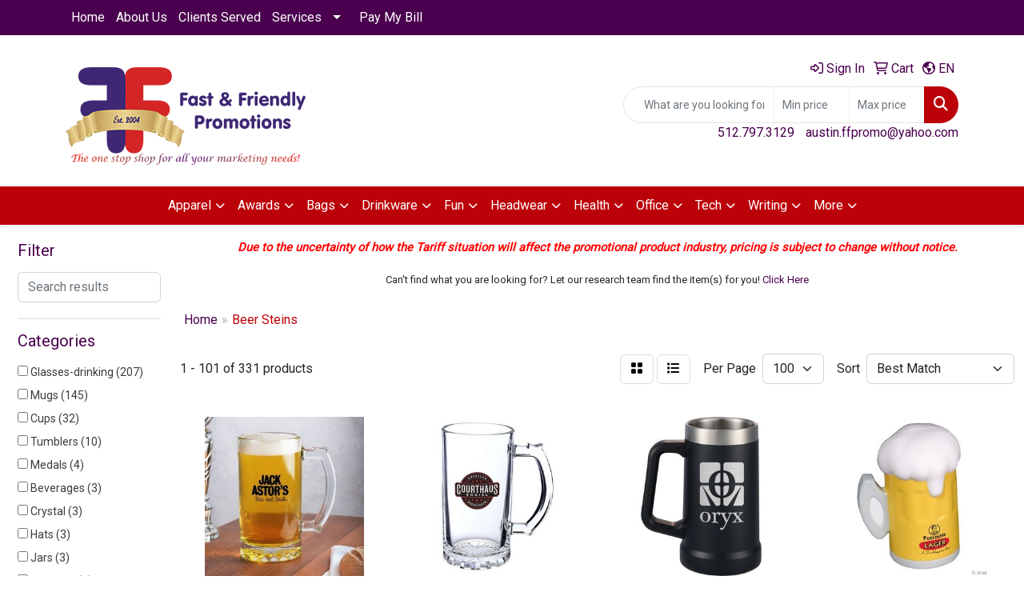

--- FILE ---
content_type: text/html
request_url: https://www.ffpromo.com/ws/ws.dll/StartSrch?UID=23627&WENavID=18917090
body_size: 25158
content:
<!DOCTYPE html>
<html lang="en"><head>
<meta charset="utf-8">
<meta http-equiv="X-UA-Compatible" content="IE=edge">
<meta name="viewport" content="width=device-width, initial-scale=1">
<!-- The above 3 meta tags *must* come first in the head; any other head content must come *after* these tags -->


<link href="/distsite/styles/8/css/bootstrap.min.css" rel="stylesheet" />
<link href="https://fonts.googleapis.com/css?family=Open+Sans:400,600|Oswald:400,600" rel="stylesheet">
<link href="/distsite/styles/8/css/owl.carousel.min.css" rel="stylesheet">
<link href="/distsite/styles/8/css/nouislider.css" rel="stylesheet">
<!--<link href="/distsite/styles/8/css/menu.css" rel="stylesheet"/>-->
<link href="/distsite/styles/8/css/flexslider.css" rel="stylesheet">
<link href="/distsite/styles/8/css/all.min.css" rel="stylesheet">
<link href="/distsite/styles/8/css/slick/slick.css" rel="stylesheet"/>
<link href="/distsite/styles/8/css/lightbox/lightbox.css" rel="stylesheet"  />
<link href="/distsite/styles/8/css/yamm.css" rel="stylesheet" />
<!-- Custom styles for this theme -->
<link href="/we/we.dll/StyleSheet?UN=23627&Type=WETheme&TS=C45805.3442361111" rel="stylesheet">
<!-- Custom styles for this theme -->
<link href="/we/we.dll/StyleSheet?UN=23627&Type=WETheme-PS&TS=C45805.3442361111" rel="stylesheet">
<style>
h2.product-title-bar {
    background: transparent;
    padding: 5px 10px 5px 10px;
    color: #4814a0;
    text-align: center;
}

.vertical-align {
    display: flex;
    align-items: center;
}

#page-13706629 #main-content > div > div > div > p > a > img {
transition: all .3s;
}

#page-13706629 #main-content > div > div > div > p > a > img:hover {
transform: scale(1.1);
}

</style>

<!-- HTML5 shim and Respond.js for IE8 support of HTML5 elements and media queries -->
<!--[if lt IE 9]>
      <script src="https://oss.maxcdn.com/html5shiv/3.7.3/html5shiv.min.js"></script>
      <script src="https://oss.maxcdn.com/respond/1.4.2/respond.min.js"></script>
    <![endif]-->

</head>

<body style="background:#fff;">


  <!-- Slide-Out Menu -->
  <div id="filter-menu" class="filter-menu">
    <button id="close-menu" class="btn-close"></button>
    <div class="menu-content">
      
<aside class="filter-sidebar">



<div class="filter-section first">
	<h2>Filter</h2>
	 <div class="input-group mb-3">
	 <input type="text" style="border-right:0;" placeholder="Search results" class="form-control text-search-within-results" name="SearchWithinResults" value="" maxlength="100" onkeyup="HandleTextFilter(event);">
	  <label class="input-group-text" style="background-color:#fff;"><a  style="display:none;" href="javascript:void(0);" class="remove-filter" data-toggle="tooltip" title="Clear" onclick="ClearTextFilter();"><i class="far fa-times" aria-hidden="true"></i> <span class="fa-sr-only">x</span></a></label>
	</div>
</div>

<a href="javascript:void(0);" class="clear-filters"  style="display:none;" onclick="ClearDrillDown();">Clear all filters</a>

<div class="filter-section" >
	<h2>Categories</h2>

	<div class="filter-list">

	 <div class="checkbox"><label><input class="filtercheckbox" type="checkbox" name="0|Glasses-drinking" ><span> Glasses-drinking (207)</span></label></div><div class="checkbox"><label><input class="filtercheckbox" type="checkbox" name="0|Mugs" ><span> Mugs (145)</span></label></div><div class="checkbox"><label><input class="filtercheckbox" type="checkbox" name="0|Cups" ><span> Cups (32)</span></label></div><div class="checkbox"><label><input class="filtercheckbox" type="checkbox" name="0|Tumblers" ><span> Tumblers (10)</span></label></div><div class="checkbox"><label><input class="filtercheckbox" type="checkbox" name="0|Medals" ><span> Medals (4)</span></label></div><div class="checkbox"><label><input class="filtercheckbox" type="checkbox" name="0|Beverages" ><span> Beverages (3)</span></label></div><div class="checkbox"><label><input class="filtercheckbox" type="checkbox" name="0|Crystal" ><span> Crystal (3)</span></label></div><div class="checkbox"><label><input class="filtercheckbox" type="checkbox" name="0|Hats" ><span> Hats (3)</span></label></div><div class="checkbox"><label><input class="filtercheckbox" type="checkbox" name="0|Jars" ><span> Jars (3)</span></label></div><div class="checkbox"><label><input class="filtercheckbox" type="checkbox" name="0|Magnets" ><span> Magnets (3)</span></label></div><div class="show-filter"><div class="checkbox"><label><input class="filtercheckbox" type="checkbox" name="0|Shot glasses" ><span> Shot glasses (3)</span></label></div><div class="checkbox"><label><input class="filtercheckbox" type="checkbox" name="0|Decorations" ><span> Decorations (2)</span></label></div><div class="checkbox"><label><input class="filtercheckbox" type="checkbox" name="0|Squeeze toys" ><span> Squeeze toys (2)</span></label></div><div class="checkbox"><label><input class="filtercheckbox" type="checkbox" name="0|Banners" ><span> Banners (1)</span></label></div><div class="checkbox"><label><input class="filtercheckbox" type="checkbox" name="0|Coolers" ><span> Coolers (1)</span></label></div><div class="checkbox"><label><input class="filtercheckbox" type="checkbox" name="0|Costumes" ><span> Costumes (1)</span></label></div><div class="checkbox"><label><input class="filtercheckbox" type="checkbox" name="0|Covers" ><span> Covers (1)</span></label></div><div class="checkbox"><label><input class="filtercheckbox" type="checkbox" name="0|Inflatables" ><span> Inflatables (1)</span></label></div><div class="checkbox"><label><input class="filtercheckbox" type="checkbox" name="0|Napkins" ><span> Napkins (1)</span></label></div><div class="checkbox"><label><input class="filtercheckbox" type="checkbox" name="0|Necklaces" ><span> Necklaces (1)</span></label></div><div class="checkbox"><label><input class="filtercheckbox" type="checkbox" name="0|Openers" ><span> Openers (1)</span></label></div><div class="checkbox"><label><input class="filtercheckbox" type="checkbox" name="0|Plates" ><span> Plates (1)</span></label></div><div class="checkbox"><label><input class="filtercheckbox" type="checkbox" name="0|Signs" ><span> Signs (1)</span></label></div><div class="checkbox"><label><input class="filtercheckbox" type="checkbox" name="0|Spinners" ><span> Spinners (1)</span></label></div><div class="checkbox"><label><input class="filtercheckbox" type="checkbox" name="0|Stemware" ><span> Stemware (1)</span></label></div></div>

		<!-- wrapper for more filters -->
        <div class="show-filter">

		</div><!-- showfilters -->

	</div>

		<a href="#" class="show-more"  >Show more</a>
</div>


<div class="filter-section" >
	<h2>Features</h2>

		<div class="filter-list">

	  		<div class="checkbox"><label><input class="filtercheckbox" type="checkbox" name="2|Stein" ><span> Stein (399)</span></label></div><div class="checkbox"><label><input class="filtercheckbox" type="checkbox" name="2|Beer stein" ><span> Beer stein (347)</span></label></div><div class="checkbox"><label><input class="filtercheckbox" type="checkbox" name="2|Beer mug" ><span> Beer mug (344)</span></label></div><div class="checkbox"><label><input class="filtercheckbox" type="checkbox" name="2|Pilsner" ><span> Pilsner (302)</span></label></div><div class="checkbox"><label><input class="filtercheckbox" type="checkbox" name="2|Beer glass" ><span> Beer glass (167)</span></label></div><div class="checkbox"><label><input class="filtercheckbox" type="checkbox" name="2|Beer glasses" ><span> Beer glasses (151)</span></label></div><div class="checkbox"><label><input class="filtercheckbox" type="checkbox" name="2|Pilsner glass" ><span> Pilsner glass (149)</span></label></div><div class="checkbox"><label><input class="filtercheckbox" type="checkbox" name="2|Pilsner glasses" ><span> Pilsner glasses (149)</span></label></div><div class="checkbox"><label><input class="filtercheckbox" type="checkbox" name="2|Pilsners glass" ><span> Pilsners glass (149)</span></label></div><div class="checkbox"><label><input class="filtercheckbox" type="checkbox" name="2|Pilsners glasses" ><span> Pilsners glasses (149)</span></label></div><div class="show-filter"><div class="checkbox"><label><input class="filtercheckbox" type="checkbox" name="2|Stein glass" ><span> Stein glass (149)</span></label></div><div class="checkbox"><label><input class="filtercheckbox" type="checkbox" name="2|Stein glasses" ><span> Stein glasses (149)</span></label></div><div class="checkbox"><label><input class="filtercheckbox" type="checkbox" name="2|Drinkware" ><span> Drinkware (106)</span></label></div><div class="checkbox"><label><input class="filtercheckbox" type="checkbox" name="2|Beer" ><span> Beer (68)</span></label></div><div class="checkbox"><label><input class="filtercheckbox" type="checkbox" name="2|Transparent" ><span> Transparent (55)</span></label></div><div class="checkbox"><label><input class="filtercheckbox" type="checkbox" name="2|Beverage holder" ><span> Beverage holder (50)</span></label></div><div class="checkbox"><label><input class="filtercheckbox" type="checkbox" name="2|Handle" ><span> Handle (46)</span></label></div><div class="checkbox"><label><input class="filtercheckbox" type="checkbox" name="2|Glassware" ><span> Glassware (45)</span></label></div><div class="checkbox"><label><input class="filtercheckbox" type="checkbox" name="2|Plastic" ><span> Plastic (42)</span></label></div><div class="checkbox"><label><input class="filtercheckbox" type="checkbox" name="2|Oktoberfest" ><span> Oktoberfest (39)</span></label></div><div class="checkbox"><label><input class="filtercheckbox" type="checkbox" name="2|Mug" ><span> Mug (35)</span></label></div><div class="checkbox"><label><input class="filtercheckbox" type="checkbox" name="2|Bpa free" ><span> Bpa free (31)</span></label></div><div class="checkbox"><label><input class="filtercheckbox" type="checkbox" name="2|Round" ><span> Round (26)</span></label></div><div class="checkbox"><label><input class="filtercheckbox" type="checkbox" name="2|Tankard" ><span> Tankard (25)</span></label></div><div class="checkbox"><label><input class="filtercheckbox" type="checkbox" name="2|Restaurant" ><span> Restaurant (24)</span></label></div><div class="checkbox"><label><input class="filtercheckbox" type="checkbox" name="2|Giftware" ><span> Giftware (23)</span></label></div><div class="checkbox"><label><input class="filtercheckbox" type="checkbox" name="2|Octoberfest" ><span> Octoberfest (23)</span></label></div><div class="checkbox"><label><input class="filtercheckbox" type="checkbox" name="2|Cylindrical" ><span> Cylindrical (22)</span></label></div><div class="checkbox"><label><input class="filtercheckbox" type="checkbox" name="2|Full color" ><span> Full color (22)</span></label></div><div class="checkbox"><label><input class="filtercheckbox" type="checkbox" name="2|Spot color" ><span> Spot color (22)</span></label></div><div class="checkbox"><label><input class="filtercheckbox" type="checkbox" name="2|Wide mouth" ><span> Wide mouth (22)</span></label></div><div class="checkbox"><label><input class="filtercheckbox" type="checkbox" name="2|Glass" ><span> Glass (21)</span></label></div><div class="checkbox"><label><input class="filtercheckbox" type="checkbox" name="2|Large handle" ><span> Large handle (21)</span></label></div><div class="checkbox"><label><input class="filtercheckbox" type="checkbox" name="2|Thumb grip handle" ><span> Thumb grip handle (19)</span></label></div><div class="checkbox"><label><input class="filtercheckbox" type="checkbox" name="2|Cmyk" ><span> Cmyk (18)</span></label></div><div class="checkbox"><label><input class="filtercheckbox" type="checkbox" name="2|Fcp" ><span> Fcp (18)</span></label></div><div class="checkbox"><label><input class="filtercheckbox" type="checkbox" name="2|Ceramic" ><span> Ceramic (17)</span></label></div><div class="checkbox"><label><input class="filtercheckbox" type="checkbox" name="2|Dishwasher resistant" ><span> Dishwasher resistant (17)</span></label></div><div class="checkbox"><label><input class="filtercheckbox" type="checkbox" name="2|October fest" ><span> October fest (17)</span></label></div><div class="checkbox"><label><input class="filtercheckbox" type="checkbox" name="2|C handle" ><span> C handle (15)</span></label></div><div class="checkbox"><label><input class="filtercheckbox" type="checkbox" name="2|Dishwasher safe" ><span> Dishwasher safe (15)</span></label></div><div class="checkbox"><label><input class="filtercheckbox" type="checkbox" name="2|Drinking" ><span> Drinking (15)</span></label></div><div class="checkbox"><label><input class="filtercheckbox" type="checkbox" name="2|Thumb rest" ><span> Thumb rest (15)</span></label></div><div class="checkbox"><label><input class="filtercheckbox" type="checkbox" name="2|Usa" ><span> Usa (15)</span></label></div><div class="checkbox"><label><input class="filtercheckbox" type="checkbox" name="2|Brewery" ><span> Brewery (14)</span></label></div><div class="checkbox"><label><input class="filtercheckbox" type="checkbox" name="2|Drink holder" ><span> Drink holder (14)</span></label></div><div class="checkbox"><label><input class="filtercheckbox" type="checkbox" name="2|Phthalate free" ><span> Phthalate free (14)</span></label></div><div class="checkbox"><label><input class="filtercheckbox" type="checkbox" name="2|Souvenir" ><span> Souvenir (14)</span></label></div><div class="checkbox"><label><input class="filtercheckbox" type="checkbox" name="2|Ale" ><span> Ale (13)</span></label></div><div class="checkbox"><label><input class="filtercheckbox" type="checkbox" name="2|D handle" ><span> D handle (13)</span></label></div></div>

			<!-- wrapper for more filters -->
			<div class="show-filter">

			</div><!-- showfilters -->
 		</div>
		<a href="#" class="show-more"  >Show more</a>


</div>


<div class="filter-section" >
	<h2>Colors</h2>

		<div class="filter-list">

		  	<div class="checkbox"><label><input class="filtercheckbox" type="checkbox" name="1|Clear" ><span> Clear (240)</span></label></div><div class="checkbox"><label><input class="filtercheckbox" type="checkbox" name="1|White" ><span> White (27)</span></label></div><div class="checkbox"><label><input class="filtercheckbox" type="checkbox" name="1|Blue" ><span> Blue (21)</span></label></div><div class="checkbox"><label><input class="filtercheckbox" type="checkbox" name="1|Yellow" ><span> Yellow (11)</span></label></div><div class="checkbox"><label><input class="filtercheckbox" type="checkbox" name="1|Black" ><span> Black (10)</span></label></div><div class="checkbox"><label><input class="filtercheckbox" type="checkbox" name="1|Green" ><span> Green (10)</span></label></div><div class="checkbox"><label><input class="filtercheckbox" type="checkbox" name="1|Red" ><span> Red (10)</span></label></div><div class="checkbox"><label><input class="filtercheckbox" type="checkbox" name="1|Frosted white/blue" ><span> Frosted white/blue (8)</span></label></div><div class="checkbox"><label><input class="filtercheckbox" type="checkbox" name="1|Natural beige" ><span> Natural beige (8)</span></label></div><div class="checkbox"><label><input class="filtercheckbox" type="checkbox" name="1|Pink" ><span> Pink (8)</span></label></div><div class="show-filter"><div class="checkbox"><label><input class="filtercheckbox" type="checkbox" name="1|Frosted white/green" ><span> Frosted white/green (7)</span></label></div><div class="checkbox"><label><input class="filtercheckbox" type="checkbox" name="1|Frosted white/red" ><span> Frosted white/red (7)</span></label></div><div class="checkbox"><label><input class="filtercheckbox" type="checkbox" name="1|Granite gray" ><span> Granite gray (7)</span></label></div><div class="checkbox"><label><input class="filtercheckbox" type="checkbox" name="1|Orange/tropical red" ><span> Orange/tropical red (7)</span></label></div><div class="checkbox"><label><input class="filtercheckbox" type="checkbox" name="1|Blue/purple" ><span> Blue/purple (6)</span></label></div><div class="checkbox"><label><input class="filtercheckbox" type="checkbox" name="1|Frosted white/orange" ><span> Frosted white/orange (6)</span></label></div><div class="checkbox"><label><input class="filtercheckbox" type="checkbox" name="1|Silver" ><span> Silver (6)</span></label></div><div class="checkbox"><label><input class="filtercheckbox" type="checkbox" name="1|Frosted white" ><span> Frosted white (4)</span></label></div><div class="checkbox"><label><input class="filtercheckbox" type="checkbox" name="1|Neon green" ><span> Neon green (4)</span></label></div><div class="checkbox"><label><input class="filtercheckbox" type="checkbox" name="1|Neon pink" ><span> Neon pink (4)</span></label></div><div class="checkbox"><label><input class="filtercheckbox" type="checkbox" name="1|Nite glow" ><span> Nite glow (4)</span></label></div><div class="checkbox"><label><input class="filtercheckbox" type="checkbox" name="1|Orange" ><span> Orange (4)</span></label></div><div class="checkbox"><label><input class="filtercheckbox" type="checkbox" name="1|Cream white" ><span> Cream white (3)</span></label></div><div class="checkbox"><label><input class="filtercheckbox" type="checkbox" name="1|Frosted to purple" ><span> Frosted to purple (3)</span></label></div><div class="checkbox"><label><input class="filtercheckbox" type="checkbox" name="1|Frosted to red" ><span> Frosted to red (3)</span></label></div><div class="checkbox"><label><input class="filtercheckbox" type="checkbox" name="1|Frosted white/purple" ><span> Frosted white/purple (3)</span></label></div><div class="checkbox"><label><input class="filtercheckbox" type="checkbox" name="1|Light blue to violet" ><span> Light blue to violet (3)</span></label></div><div class="checkbox"><label><input class="filtercheckbox" type="checkbox" name="1|Light green to blue" ><span> Light green to blue (3)</span></label></div><div class="checkbox"><label><input class="filtercheckbox" type="checkbox" name="1|Navy blue" ><span> Navy blue (3)</span></label></div><div class="checkbox"><label><input class="filtercheckbox" type="checkbox" name="1|Neon yellow" ><span> Neon yellow (3)</span></label></div><div class="checkbox"><label><input class="filtercheckbox" type="checkbox" name="1|Pink/purple" ><span> Pink/purple (3)</span></label></div><div class="checkbox"><label><input class="filtercheckbox" type="checkbox" name="1|Yellow to green" ><span> Yellow to green (3)</span></label></div><div class="checkbox"><label><input class="filtercheckbox" type="checkbox" name="1|Yellow/green" ><span> Yellow/green (3)</span></label></div><div class="checkbox"><label><input class="filtercheckbox" type="checkbox" name="1|Black/gold" ><span> Black/gold (2)</span></label></div><div class="checkbox"><label><input class="filtercheckbox" type="checkbox" name="1|Crystalline" ><span> Crystalline (2)</span></label></div><div class="checkbox"><label><input class="filtercheckbox" type="checkbox" name="1|Frost" ><span> Frost (2)</span></label></div><div class="checkbox"><label><input class="filtercheckbox" type="checkbox" name="1|Frosted" ><span> Frosted (2)</span></label></div><div class="checkbox"><label><input class="filtercheckbox" type="checkbox" name="1|Gold/white/black" ><span> Gold/white/black (2)</span></label></div><div class="checkbox"><label><input class="filtercheckbox" type="checkbox" name="1|Natural beige/gold" ><span> Natural beige/gold (2)</span></label></div><div class="checkbox"><label><input class="filtercheckbox" type="checkbox" name="1|Natural white" ><span> Natural white (2)</span></label></div><div class="checkbox"><label><input class="filtercheckbox" type="checkbox" name="1|Natural white w/ gold bands" ><span> Natural white w/ gold bands (2)</span></label></div><div class="checkbox"><label><input class="filtercheckbox" type="checkbox" name="1|Navy" ><span> Navy (2)</span></label></div><div class="checkbox"><label><input class="filtercheckbox" type="checkbox" name="1|Red / silver" ><span> Red / silver (2)</span></label></div><div class="checkbox"><label><input class="filtercheckbox" type="checkbox" name="1|Translucent blue" ><span> Translucent blue (2)</span></label></div><div class="checkbox"><label><input class="filtercheckbox" type="checkbox" name="1|Translucent green" ><span> Translucent green (2)</span></label></div><div class="checkbox"><label><input class="filtercheckbox" type="checkbox" name="1|Translucent red" ><span> Translucent red (2)</span></label></div><div class="checkbox"><label><input class="filtercheckbox" type="checkbox" name="1|Various" ><span> Various (2)</span></label></div><div class="checkbox"><label><input class="filtercheckbox" type="checkbox" name="1|24% lead crystal" ><span> 24% lead crystal (1)</span></label></div><div class="checkbox"><label><input class="filtercheckbox" type="checkbox" name="1|Amber yellow" ><span> Amber yellow (1)</span></label></div><div class="checkbox"><label><input class="filtercheckbox" type="checkbox" name="1|Amber/white/gray" ><span> Amber/white/gray (1)</span></label></div></div>


			<!-- wrapper for more filters -->
			<div class="show-filter">

			</div><!-- showfilters -->

		  </div>

		<a href="#" class="show-more"  >Show more</a>
</div>


<div class="filter-section"  >
	<h2>Price Range</h2>
	<div class="filter-price-wrap">
		<div class="filter-price-inner">
			<div class="input-group">
				<span class="input-group-text input-group-text-white">$</span>
				<input type="text" class="form-control form-control-sm filter-min-prices" name="min-prices" value="" placeholder="Min" onkeyup="HandlePriceFilter(event);">
			</div>
			<div class="input-group">
				<span class="input-group-text input-group-text-white">$</span>
				<input type="text" class="form-control form-control-sm filter-max-prices" name="max-prices" value="" placeholder="Max" onkeyup="HandlePriceFilter(event);">
			</div>
		</div>
		<a href="javascript:void(0)" onclick="SetPriceFilter();" ><i class="fa-solid fa-chevron-right"></i></a>
	</div>
</div>

<div class="filter-section"   >
	<h2>Quantity</h2>
	<div class="filter-price-wrap mb-2">
		<input type="text" class="form-control form-control-sm filter-quantity" value="" placeholder="Qty" onkeyup="HandleQuantityFilter(event);">
		<a href="javascript:void(0)" onclick="SetQuantityFilter();"><i class="fa-solid fa-chevron-right"></i></a>
	</div>
</div>




	</aside>

    </div>
</div>




	<div class="container-fluid">
		<div class="row">

			<div class="col-md-3 col-lg-2">
        <div class="d-none d-md-block">
          <div id="desktop-filter">
            
<aside class="filter-sidebar">



<div class="filter-section first">
	<h2>Filter</h2>
	 <div class="input-group mb-3">
	 <input type="text" style="border-right:0;" placeholder="Search results" class="form-control text-search-within-results" name="SearchWithinResults" value="" maxlength="100" onkeyup="HandleTextFilter(event);">
	  <label class="input-group-text" style="background-color:#fff;"><a  style="display:none;" href="javascript:void(0);" class="remove-filter" data-toggle="tooltip" title="Clear" onclick="ClearTextFilter();"><i class="far fa-times" aria-hidden="true"></i> <span class="fa-sr-only">x</span></a></label>
	</div>
</div>

<a href="javascript:void(0);" class="clear-filters"  style="display:none;" onclick="ClearDrillDown();">Clear all filters</a>

<div class="filter-section" >
	<h2>Categories</h2>

	<div class="filter-list">

	 <div class="checkbox"><label><input class="filtercheckbox" type="checkbox" name="0|Glasses-drinking" ><span> Glasses-drinking (207)</span></label></div><div class="checkbox"><label><input class="filtercheckbox" type="checkbox" name="0|Mugs" ><span> Mugs (145)</span></label></div><div class="checkbox"><label><input class="filtercheckbox" type="checkbox" name="0|Cups" ><span> Cups (32)</span></label></div><div class="checkbox"><label><input class="filtercheckbox" type="checkbox" name="0|Tumblers" ><span> Tumblers (10)</span></label></div><div class="checkbox"><label><input class="filtercheckbox" type="checkbox" name="0|Medals" ><span> Medals (4)</span></label></div><div class="checkbox"><label><input class="filtercheckbox" type="checkbox" name="0|Beverages" ><span> Beverages (3)</span></label></div><div class="checkbox"><label><input class="filtercheckbox" type="checkbox" name="0|Crystal" ><span> Crystal (3)</span></label></div><div class="checkbox"><label><input class="filtercheckbox" type="checkbox" name="0|Hats" ><span> Hats (3)</span></label></div><div class="checkbox"><label><input class="filtercheckbox" type="checkbox" name="0|Jars" ><span> Jars (3)</span></label></div><div class="checkbox"><label><input class="filtercheckbox" type="checkbox" name="0|Magnets" ><span> Magnets (3)</span></label></div><div class="show-filter"><div class="checkbox"><label><input class="filtercheckbox" type="checkbox" name="0|Shot glasses" ><span> Shot glasses (3)</span></label></div><div class="checkbox"><label><input class="filtercheckbox" type="checkbox" name="0|Decorations" ><span> Decorations (2)</span></label></div><div class="checkbox"><label><input class="filtercheckbox" type="checkbox" name="0|Squeeze toys" ><span> Squeeze toys (2)</span></label></div><div class="checkbox"><label><input class="filtercheckbox" type="checkbox" name="0|Banners" ><span> Banners (1)</span></label></div><div class="checkbox"><label><input class="filtercheckbox" type="checkbox" name="0|Coolers" ><span> Coolers (1)</span></label></div><div class="checkbox"><label><input class="filtercheckbox" type="checkbox" name="0|Costumes" ><span> Costumes (1)</span></label></div><div class="checkbox"><label><input class="filtercheckbox" type="checkbox" name="0|Covers" ><span> Covers (1)</span></label></div><div class="checkbox"><label><input class="filtercheckbox" type="checkbox" name="0|Inflatables" ><span> Inflatables (1)</span></label></div><div class="checkbox"><label><input class="filtercheckbox" type="checkbox" name="0|Napkins" ><span> Napkins (1)</span></label></div><div class="checkbox"><label><input class="filtercheckbox" type="checkbox" name="0|Necklaces" ><span> Necklaces (1)</span></label></div><div class="checkbox"><label><input class="filtercheckbox" type="checkbox" name="0|Openers" ><span> Openers (1)</span></label></div><div class="checkbox"><label><input class="filtercheckbox" type="checkbox" name="0|Plates" ><span> Plates (1)</span></label></div><div class="checkbox"><label><input class="filtercheckbox" type="checkbox" name="0|Signs" ><span> Signs (1)</span></label></div><div class="checkbox"><label><input class="filtercheckbox" type="checkbox" name="0|Spinners" ><span> Spinners (1)</span></label></div><div class="checkbox"><label><input class="filtercheckbox" type="checkbox" name="0|Stemware" ><span> Stemware (1)</span></label></div></div>

		<!-- wrapper for more filters -->
        <div class="show-filter">

		</div><!-- showfilters -->

	</div>

		<a href="#" class="show-more"  >Show more</a>
</div>


<div class="filter-section" >
	<h2>Features</h2>

		<div class="filter-list">

	  		<div class="checkbox"><label><input class="filtercheckbox" type="checkbox" name="2|Stein" ><span> Stein (399)</span></label></div><div class="checkbox"><label><input class="filtercheckbox" type="checkbox" name="2|Beer stein" ><span> Beer stein (347)</span></label></div><div class="checkbox"><label><input class="filtercheckbox" type="checkbox" name="2|Beer mug" ><span> Beer mug (344)</span></label></div><div class="checkbox"><label><input class="filtercheckbox" type="checkbox" name="2|Pilsner" ><span> Pilsner (302)</span></label></div><div class="checkbox"><label><input class="filtercheckbox" type="checkbox" name="2|Beer glass" ><span> Beer glass (167)</span></label></div><div class="checkbox"><label><input class="filtercheckbox" type="checkbox" name="2|Beer glasses" ><span> Beer glasses (151)</span></label></div><div class="checkbox"><label><input class="filtercheckbox" type="checkbox" name="2|Pilsner glass" ><span> Pilsner glass (149)</span></label></div><div class="checkbox"><label><input class="filtercheckbox" type="checkbox" name="2|Pilsner glasses" ><span> Pilsner glasses (149)</span></label></div><div class="checkbox"><label><input class="filtercheckbox" type="checkbox" name="2|Pilsners glass" ><span> Pilsners glass (149)</span></label></div><div class="checkbox"><label><input class="filtercheckbox" type="checkbox" name="2|Pilsners glasses" ><span> Pilsners glasses (149)</span></label></div><div class="show-filter"><div class="checkbox"><label><input class="filtercheckbox" type="checkbox" name="2|Stein glass" ><span> Stein glass (149)</span></label></div><div class="checkbox"><label><input class="filtercheckbox" type="checkbox" name="2|Stein glasses" ><span> Stein glasses (149)</span></label></div><div class="checkbox"><label><input class="filtercheckbox" type="checkbox" name="2|Drinkware" ><span> Drinkware (106)</span></label></div><div class="checkbox"><label><input class="filtercheckbox" type="checkbox" name="2|Beer" ><span> Beer (68)</span></label></div><div class="checkbox"><label><input class="filtercheckbox" type="checkbox" name="2|Transparent" ><span> Transparent (55)</span></label></div><div class="checkbox"><label><input class="filtercheckbox" type="checkbox" name="2|Beverage holder" ><span> Beverage holder (50)</span></label></div><div class="checkbox"><label><input class="filtercheckbox" type="checkbox" name="2|Handle" ><span> Handle (46)</span></label></div><div class="checkbox"><label><input class="filtercheckbox" type="checkbox" name="2|Glassware" ><span> Glassware (45)</span></label></div><div class="checkbox"><label><input class="filtercheckbox" type="checkbox" name="2|Plastic" ><span> Plastic (42)</span></label></div><div class="checkbox"><label><input class="filtercheckbox" type="checkbox" name="2|Oktoberfest" ><span> Oktoberfest (39)</span></label></div><div class="checkbox"><label><input class="filtercheckbox" type="checkbox" name="2|Mug" ><span> Mug (35)</span></label></div><div class="checkbox"><label><input class="filtercheckbox" type="checkbox" name="2|Bpa free" ><span> Bpa free (31)</span></label></div><div class="checkbox"><label><input class="filtercheckbox" type="checkbox" name="2|Round" ><span> Round (26)</span></label></div><div class="checkbox"><label><input class="filtercheckbox" type="checkbox" name="2|Tankard" ><span> Tankard (25)</span></label></div><div class="checkbox"><label><input class="filtercheckbox" type="checkbox" name="2|Restaurant" ><span> Restaurant (24)</span></label></div><div class="checkbox"><label><input class="filtercheckbox" type="checkbox" name="2|Giftware" ><span> Giftware (23)</span></label></div><div class="checkbox"><label><input class="filtercheckbox" type="checkbox" name="2|Octoberfest" ><span> Octoberfest (23)</span></label></div><div class="checkbox"><label><input class="filtercheckbox" type="checkbox" name="2|Cylindrical" ><span> Cylindrical (22)</span></label></div><div class="checkbox"><label><input class="filtercheckbox" type="checkbox" name="2|Full color" ><span> Full color (22)</span></label></div><div class="checkbox"><label><input class="filtercheckbox" type="checkbox" name="2|Spot color" ><span> Spot color (22)</span></label></div><div class="checkbox"><label><input class="filtercheckbox" type="checkbox" name="2|Wide mouth" ><span> Wide mouth (22)</span></label></div><div class="checkbox"><label><input class="filtercheckbox" type="checkbox" name="2|Glass" ><span> Glass (21)</span></label></div><div class="checkbox"><label><input class="filtercheckbox" type="checkbox" name="2|Large handle" ><span> Large handle (21)</span></label></div><div class="checkbox"><label><input class="filtercheckbox" type="checkbox" name="2|Thumb grip handle" ><span> Thumb grip handle (19)</span></label></div><div class="checkbox"><label><input class="filtercheckbox" type="checkbox" name="2|Cmyk" ><span> Cmyk (18)</span></label></div><div class="checkbox"><label><input class="filtercheckbox" type="checkbox" name="2|Fcp" ><span> Fcp (18)</span></label></div><div class="checkbox"><label><input class="filtercheckbox" type="checkbox" name="2|Ceramic" ><span> Ceramic (17)</span></label></div><div class="checkbox"><label><input class="filtercheckbox" type="checkbox" name="2|Dishwasher resistant" ><span> Dishwasher resistant (17)</span></label></div><div class="checkbox"><label><input class="filtercheckbox" type="checkbox" name="2|October fest" ><span> October fest (17)</span></label></div><div class="checkbox"><label><input class="filtercheckbox" type="checkbox" name="2|C handle" ><span> C handle (15)</span></label></div><div class="checkbox"><label><input class="filtercheckbox" type="checkbox" name="2|Dishwasher safe" ><span> Dishwasher safe (15)</span></label></div><div class="checkbox"><label><input class="filtercheckbox" type="checkbox" name="2|Drinking" ><span> Drinking (15)</span></label></div><div class="checkbox"><label><input class="filtercheckbox" type="checkbox" name="2|Thumb rest" ><span> Thumb rest (15)</span></label></div><div class="checkbox"><label><input class="filtercheckbox" type="checkbox" name="2|Usa" ><span> Usa (15)</span></label></div><div class="checkbox"><label><input class="filtercheckbox" type="checkbox" name="2|Brewery" ><span> Brewery (14)</span></label></div><div class="checkbox"><label><input class="filtercheckbox" type="checkbox" name="2|Drink holder" ><span> Drink holder (14)</span></label></div><div class="checkbox"><label><input class="filtercheckbox" type="checkbox" name="2|Phthalate free" ><span> Phthalate free (14)</span></label></div><div class="checkbox"><label><input class="filtercheckbox" type="checkbox" name="2|Souvenir" ><span> Souvenir (14)</span></label></div><div class="checkbox"><label><input class="filtercheckbox" type="checkbox" name="2|Ale" ><span> Ale (13)</span></label></div><div class="checkbox"><label><input class="filtercheckbox" type="checkbox" name="2|D handle" ><span> D handle (13)</span></label></div></div>

			<!-- wrapper for more filters -->
			<div class="show-filter">

			</div><!-- showfilters -->
 		</div>
		<a href="#" class="show-more"  >Show more</a>


</div>


<div class="filter-section" >
	<h2>Colors</h2>

		<div class="filter-list">

		  	<div class="checkbox"><label><input class="filtercheckbox" type="checkbox" name="1|Clear" ><span> Clear (240)</span></label></div><div class="checkbox"><label><input class="filtercheckbox" type="checkbox" name="1|White" ><span> White (27)</span></label></div><div class="checkbox"><label><input class="filtercheckbox" type="checkbox" name="1|Blue" ><span> Blue (21)</span></label></div><div class="checkbox"><label><input class="filtercheckbox" type="checkbox" name="1|Yellow" ><span> Yellow (11)</span></label></div><div class="checkbox"><label><input class="filtercheckbox" type="checkbox" name="1|Black" ><span> Black (10)</span></label></div><div class="checkbox"><label><input class="filtercheckbox" type="checkbox" name="1|Green" ><span> Green (10)</span></label></div><div class="checkbox"><label><input class="filtercheckbox" type="checkbox" name="1|Red" ><span> Red (10)</span></label></div><div class="checkbox"><label><input class="filtercheckbox" type="checkbox" name="1|Frosted white/blue" ><span> Frosted white/blue (8)</span></label></div><div class="checkbox"><label><input class="filtercheckbox" type="checkbox" name="1|Natural beige" ><span> Natural beige (8)</span></label></div><div class="checkbox"><label><input class="filtercheckbox" type="checkbox" name="1|Pink" ><span> Pink (8)</span></label></div><div class="show-filter"><div class="checkbox"><label><input class="filtercheckbox" type="checkbox" name="1|Frosted white/green" ><span> Frosted white/green (7)</span></label></div><div class="checkbox"><label><input class="filtercheckbox" type="checkbox" name="1|Frosted white/red" ><span> Frosted white/red (7)</span></label></div><div class="checkbox"><label><input class="filtercheckbox" type="checkbox" name="1|Granite gray" ><span> Granite gray (7)</span></label></div><div class="checkbox"><label><input class="filtercheckbox" type="checkbox" name="1|Orange/tropical red" ><span> Orange/tropical red (7)</span></label></div><div class="checkbox"><label><input class="filtercheckbox" type="checkbox" name="1|Blue/purple" ><span> Blue/purple (6)</span></label></div><div class="checkbox"><label><input class="filtercheckbox" type="checkbox" name="1|Frosted white/orange" ><span> Frosted white/orange (6)</span></label></div><div class="checkbox"><label><input class="filtercheckbox" type="checkbox" name="1|Silver" ><span> Silver (6)</span></label></div><div class="checkbox"><label><input class="filtercheckbox" type="checkbox" name="1|Frosted white" ><span> Frosted white (4)</span></label></div><div class="checkbox"><label><input class="filtercheckbox" type="checkbox" name="1|Neon green" ><span> Neon green (4)</span></label></div><div class="checkbox"><label><input class="filtercheckbox" type="checkbox" name="1|Neon pink" ><span> Neon pink (4)</span></label></div><div class="checkbox"><label><input class="filtercheckbox" type="checkbox" name="1|Nite glow" ><span> Nite glow (4)</span></label></div><div class="checkbox"><label><input class="filtercheckbox" type="checkbox" name="1|Orange" ><span> Orange (4)</span></label></div><div class="checkbox"><label><input class="filtercheckbox" type="checkbox" name="1|Cream white" ><span> Cream white (3)</span></label></div><div class="checkbox"><label><input class="filtercheckbox" type="checkbox" name="1|Frosted to purple" ><span> Frosted to purple (3)</span></label></div><div class="checkbox"><label><input class="filtercheckbox" type="checkbox" name="1|Frosted to red" ><span> Frosted to red (3)</span></label></div><div class="checkbox"><label><input class="filtercheckbox" type="checkbox" name="1|Frosted white/purple" ><span> Frosted white/purple (3)</span></label></div><div class="checkbox"><label><input class="filtercheckbox" type="checkbox" name="1|Light blue to violet" ><span> Light blue to violet (3)</span></label></div><div class="checkbox"><label><input class="filtercheckbox" type="checkbox" name="1|Light green to blue" ><span> Light green to blue (3)</span></label></div><div class="checkbox"><label><input class="filtercheckbox" type="checkbox" name="1|Navy blue" ><span> Navy blue (3)</span></label></div><div class="checkbox"><label><input class="filtercheckbox" type="checkbox" name="1|Neon yellow" ><span> Neon yellow (3)</span></label></div><div class="checkbox"><label><input class="filtercheckbox" type="checkbox" name="1|Pink/purple" ><span> Pink/purple (3)</span></label></div><div class="checkbox"><label><input class="filtercheckbox" type="checkbox" name="1|Yellow to green" ><span> Yellow to green (3)</span></label></div><div class="checkbox"><label><input class="filtercheckbox" type="checkbox" name="1|Yellow/green" ><span> Yellow/green (3)</span></label></div><div class="checkbox"><label><input class="filtercheckbox" type="checkbox" name="1|Black/gold" ><span> Black/gold (2)</span></label></div><div class="checkbox"><label><input class="filtercheckbox" type="checkbox" name="1|Crystalline" ><span> Crystalline (2)</span></label></div><div class="checkbox"><label><input class="filtercheckbox" type="checkbox" name="1|Frost" ><span> Frost (2)</span></label></div><div class="checkbox"><label><input class="filtercheckbox" type="checkbox" name="1|Frosted" ><span> Frosted (2)</span></label></div><div class="checkbox"><label><input class="filtercheckbox" type="checkbox" name="1|Gold/white/black" ><span> Gold/white/black (2)</span></label></div><div class="checkbox"><label><input class="filtercheckbox" type="checkbox" name="1|Natural beige/gold" ><span> Natural beige/gold (2)</span></label></div><div class="checkbox"><label><input class="filtercheckbox" type="checkbox" name="1|Natural white" ><span> Natural white (2)</span></label></div><div class="checkbox"><label><input class="filtercheckbox" type="checkbox" name="1|Natural white w/ gold bands" ><span> Natural white w/ gold bands (2)</span></label></div><div class="checkbox"><label><input class="filtercheckbox" type="checkbox" name="1|Navy" ><span> Navy (2)</span></label></div><div class="checkbox"><label><input class="filtercheckbox" type="checkbox" name="1|Red / silver" ><span> Red / silver (2)</span></label></div><div class="checkbox"><label><input class="filtercheckbox" type="checkbox" name="1|Translucent blue" ><span> Translucent blue (2)</span></label></div><div class="checkbox"><label><input class="filtercheckbox" type="checkbox" name="1|Translucent green" ><span> Translucent green (2)</span></label></div><div class="checkbox"><label><input class="filtercheckbox" type="checkbox" name="1|Translucent red" ><span> Translucent red (2)</span></label></div><div class="checkbox"><label><input class="filtercheckbox" type="checkbox" name="1|Various" ><span> Various (2)</span></label></div><div class="checkbox"><label><input class="filtercheckbox" type="checkbox" name="1|24% lead crystal" ><span> 24% lead crystal (1)</span></label></div><div class="checkbox"><label><input class="filtercheckbox" type="checkbox" name="1|Amber yellow" ><span> Amber yellow (1)</span></label></div><div class="checkbox"><label><input class="filtercheckbox" type="checkbox" name="1|Amber/white/gray" ><span> Amber/white/gray (1)</span></label></div></div>


			<!-- wrapper for more filters -->
			<div class="show-filter">

			</div><!-- showfilters -->

		  </div>

		<a href="#" class="show-more"  >Show more</a>
</div>


<div class="filter-section"  >
	<h2>Price Range</h2>
	<div class="filter-price-wrap">
		<div class="filter-price-inner">
			<div class="input-group">
				<span class="input-group-text input-group-text-white">$</span>
				<input type="text" class="form-control form-control-sm filter-min-prices" name="min-prices" value="" placeholder="Min" onkeyup="HandlePriceFilter(event);">
			</div>
			<div class="input-group">
				<span class="input-group-text input-group-text-white">$</span>
				<input type="text" class="form-control form-control-sm filter-max-prices" name="max-prices" value="" placeholder="Max" onkeyup="HandlePriceFilter(event);">
			</div>
		</div>
		<a href="javascript:void(0)" onclick="SetPriceFilter();" ><i class="fa-solid fa-chevron-right"></i></a>
	</div>
</div>

<div class="filter-section"   >
	<h2>Quantity</h2>
	<div class="filter-price-wrap mb-2">
		<input type="text" class="form-control form-control-sm filter-quantity" value="" placeholder="Qty" onkeyup="HandleQuantityFilter(event);">
		<a href="javascript:void(0)" onclick="SetQuantityFilter();"><i class="fa-solid fa-chevron-right"></i></a>
	</div>
</div>




	</aside>

          </div>
        </div>
			</div>

			<div class="col-md-9 col-lg-10">
				<p><font face="Roboto" size="2"><p style="text-align: center;"><span color="#ff0000" style="color: #ff0000;"><span style="font-size: 14.6667px;"><strong><i>Due to the uncertainty of how the Tariff situation will affect the promotional product industry, pricing is subject to change without notice.</i></strong></span></span></p>
<center><span>Can't find what you are looking for? Let our research team find the item(s) for you! <a href="mailto:fastfriendlypromo@yahoo.com?Subject=Promotional%20Products%20Request/Quote&amp;Body=What%20kind%20of%20promotional%20product%28s%29%20are%20you%20looking%20for%3F">Click Here</a></span></center></font></p>

				<ol class="breadcrumb"  >
              		<li><a href="https://www.ffpromo.com" target="_top">Home</a></li>
             	 	<li class="active">Beer Steins</li>
            	</ol>




				<div id="product-list-controls">

				
						<div class="d-flex align-items-center justify-content-between">
							<div class="d-none d-md-block me-3">
								1 - 101 of  331 <span class="d-none d-lg-inline">products</span>
							</div>
					  
						  <!-- Right Aligned Controls -->
						  <div class="product-controls-right d-flex align-items-center">
       
              <button id="show-filter-button" class="btn btn-control d-block d-md-none"><i class="fa-solid fa-filter" aria-hidden="true"></i></button>

							
							<span class="me-3">
								<a href="/ws/ws.dll/StartSrch?UID=23627&WENavID=18917090&View=T&ST=26011711331730233716988393" class="btn btn-control grid" title="Change to Grid View"><i class="fa-solid fa-grid-2" aria-hidden="true"></i>  <span class="fa-sr-only">Grid</span></a>
								<a href="/ws/ws.dll/StartSrch?UID=23627&WENavID=18917090&View=L&ST=26011711331730233716988393" class="btn btn-control" title="Change to List View"><i class="fa-solid fa-list"></i> <span class="fa-sr-only">List</span></a>
							</span>
							
					  
							<!-- Number of Items Per Page -->
							<div class="me-2 d-none d-lg-block">
								<label>Per Page</label>
							</div>
							<div class="me-3 d-none d-md-block">
								<select class="form-select notranslate" onchange="GoToNewURL(this);" aria-label="Items per page">
									<option value="/ws/ws.dll/StartSrch?UID=23627&WENavID=18917090&ST=26011711331730233716988393&PPP=10" >10</option><option value="/ws/ws.dll/StartSrch?UID=23627&WENavID=18917090&ST=26011711331730233716988393&PPP=25" >25</option><option value="/ws/ws.dll/StartSrch?UID=23627&WENavID=18917090&ST=26011711331730233716988393&PPP=50" >50</option><option value="/ws/ws.dll/StartSrch?UID=23627&WENavID=18917090&ST=26011711331730233716988393&PPP=100" selected>100</option><option value="/ws/ws.dll/StartSrch?UID=23627&WENavID=18917090&ST=26011711331730233716988393&PPP=250" >250</option>
								
								</select>
							</div>
					  
							<!-- Sort By -->
							<div class="d-none d-lg-block me-2">
								<label>Sort</label>
							</div>
							<div>
								<select class="form-select" onchange="GoToNewURL(this);">
									<option value="/ws/ws.dll/StartSrch?UID=23627&WENavID=18917090&Sort=0">Best Match</option><option value="/ws/ws.dll/StartSrch?UID=23627&WENavID=18917090&Sort=3">Most Popular</option><option value="/ws/ws.dll/StartSrch?UID=23627&WENavID=18917090&Sort=1">Price (Low to High)</option><option value="/ws/ws.dll/StartSrch?UID=23627&WENavID=18917090&Sort=2">Price (High to Low)</option>
								 </select>
							</div>
						  </div>
						</div>

			  </div>

				<!-- Product Results List -->
				<ul class="thumbnail-list"><a name="0" href="#" alt="Item 0"></a>
<li>
 <a href="https://www.ffpromo.com/p/RMHFG-RKUCL/16-oz.-burnsville-beer-stein" target="_parent" alt="16 Oz. Burnsville Beer Stein">
 <div class="pr-list-grid">
		<img class="img-responsive" src="/ws/ws.dll/QPic?SN=50018&P=917957935&I=0&PX=300" alt="16 Oz. Burnsville Beer Stein">
		<p class="pr-name">16 Oz. Burnsville Beer Stein</p>
		<div class="pr-meta-row">
			<div class="product-reviews"  style="display:none;">
				<div class="rating-stars">
				<i class="fa-solid fa-star-sharp" aria-hidden="true"></i><i class="fa-solid fa-star-sharp" aria-hidden="true"></i><i class="fa-solid fa-star-sharp" aria-hidden="true"></i><i class="fa-solid fa-star-sharp" aria-hidden="true"></i><i class="fa-solid fa-star-sharp" aria-hidden="true"></i>
				</div>
				<span class="rating-count">(0)</span>
			</div>
			
		</div>
		<p class="pr-number"  ><span class="notranslate">Item #RMHFG-RKUCL</span></p>
		<p class="pr-price"  ><span class="notranslate">$6.30</span> - <span class="notranslate">$7.50</span></p>
 </div>
 </a>
</li>
<a name="1" href="#" alt="Item 1"></a>
<li>
 <a href="https://www.ffpromo.com/p/KNBAC-QFYZL/16-oz.-glass-pint-beer-steins" target="_parent" alt="16 oz. Glass Pint Beer Steins">
 <div class="pr-list-grid">
		<img class="img-responsive" src="/ws/ws.dll/QPic?SN=52498&P=387416381&I=0&PX=300" alt="16 oz. Glass Pint Beer Steins">
		<p class="pr-name">16 oz. Glass Pint Beer Steins</p>
		<div class="pr-meta-row">
			<div class="product-reviews"  style="display:none;">
				<div class="rating-stars">
				<i class="fa-solid fa-star-sharp" aria-hidden="true"></i><i class="fa-solid fa-star-sharp" aria-hidden="true"></i><i class="fa-solid fa-star-sharp" aria-hidden="true"></i><i class="fa-solid fa-star-sharp" aria-hidden="true"></i><i class="fa-solid fa-star-sharp" aria-hidden="true"></i>
				</div>
				<span class="rating-count">(0)</span>
			</div>
			
		</div>
		<p class="pr-number"  ><span class="notranslate">Item #KNBAC-QFYZL</span></p>
		<p class="pr-price"  ><span class="notranslate">$5.80</span> - <span class="notranslate">$10.36</span></p>
 </div>
 </a>
</li>
<a name="2" href="#" alt="Item 2"></a>
<li>
 <a href="https://www.ffpromo.com/p/LTHZI-SCAKR/stanley-adventure-big-stein-24oz" target="_parent" alt="Stanley Adventure Big Stein 24oz">
 <div class="pr-list-grid">
		<img class="img-responsive" src="/ws/ws.dll/QPic?SN=52344&P=578260997&I=0&PX=300" alt="Stanley Adventure Big Stein 24oz">
		<p class="pr-name">Stanley Adventure Big Stein 24oz</p>
		<div class="pr-meta-row">
			<div class="product-reviews"  style="display:none;">
				<div class="rating-stars">
				<i class="fa-solid fa-star-sharp" aria-hidden="true"></i><i class="fa-solid fa-star-sharp" aria-hidden="true"></i><i class="fa-solid fa-star-sharp" aria-hidden="true"></i><i class="fa-solid fa-star-sharp" aria-hidden="true"></i><i class="fa-solid fa-star-sharp" aria-hidden="true"></i>
				</div>
				<span class="rating-count">(0)</span>
			</div>
			
		</div>
		<p class="pr-number"  ><span class="notranslate">Item #LTHZI-SCAKR</span></p>
		<p class="pr-price"  ><span class="notranslate">$42.00</span> - <span class="notranslate">$52.92</span></p>
 </div>
 </a>
</li>
<a name="3" href="#" alt="Item 3"></a>
<li>
 <a href="https://www.ffpromo.com/p/ZNHBH-FOXSQ/beer-mug-stress-reliever" target="_parent" alt="Beer Mug Stress Reliever">
 <div class="pr-list-grid">
		<img class="img-responsive" src="/ws/ws.dll/QPic?SN=60462&P=982546976&I=0&PX=300" alt="Beer Mug Stress Reliever">
		<p class="pr-name">Beer Mug Stress Reliever</p>
		<div class="pr-meta-row">
			<div class="product-reviews"  style="display:none;">
				<div class="rating-stars">
				<i class="fa-solid fa-star-sharp" aria-hidden="true"></i><i class="fa-solid fa-star-sharp" aria-hidden="true"></i><i class="fa-solid fa-star-sharp" aria-hidden="true"></i><i class="fa-solid fa-star-sharp" aria-hidden="true"></i><i class="fa-solid fa-star-sharp" aria-hidden="true"></i>
				</div>
				<span class="rating-count">(0)</span>
			</div>
			
		</div>
		<p class="pr-number"  ><span class="notranslate">Item #ZNHBH-FOXSQ</span></p>
		<p class="pr-price"  ><span class="notranslate">$3.66</span> - <span class="notranslate">$4.18</span></p>
 </div>
 </a>
</li>
<a name="4" href="#" alt="Item 4"></a>
<li>
 <a href="https://www.ffpromo.com/p/TTFGB-PRZOY/20-oz.-stackable-beer-stein-wstraw--lid-set" target="_parent" alt="20 Oz. Stackable Beer Stein w/Straw &amp; Lid Set">
 <div class="pr-list-grid">
		<img class="img-responsive" src="/ws/ws.dll/QPic?SN=50230&P=937170720&I=0&PX=300" alt="20 Oz. Stackable Beer Stein w/Straw &amp; Lid Set">
		<p class="pr-name">20 Oz. Stackable Beer Stein w/Straw &amp; Lid Set</p>
		<div class="pr-meta-row">
			<div class="product-reviews"  style="display:none;">
				<div class="rating-stars">
				<i class="fa-solid fa-star-sharp" aria-hidden="true"></i><i class="fa-solid fa-star-sharp" aria-hidden="true"></i><i class="fa-solid fa-star-sharp" aria-hidden="true"></i><i class="fa-solid fa-star-sharp" aria-hidden="true"></i><i class="fa-solid fa-star-sharp" aria-hidden="true"></i>
				</div>
				<span class="rating-count">(0)</span>
			</div>
			
		</div>
		<p class="pr-number"  ><span class="notranslate">Item #TTFGB-PRZOY</span></p>
		<p class="pr-price"  ><span class="notranslate">$2.86</span> - <span class="notranslate">$3.60</span></p>
 </div>
 </a>
</li>
<a name="5" href="#" alt="Item 5"></a>
<li>
 <a href="https://www.ffpromo.com/p/USYHC-PXRYH/20-oz.-nite-glow-stackable-beer-stein" target="_parent" alt="20 Oz. Nite Glow Stackable Beer Stein">
 <div class="pr-list-grid">
		<img class="img-responsive" src="/ws/ws.dll/QPic?SN=50230&P=567271011&I=0&PX=300" alt="20 Oz. Nite Glow Stackable Beer Stein">
		<p class="pr-name">20 Oz. Nite Glow Stackable Beer Stein</p>
		<div class="pr-meta-row">
			<div class="product-reviews"  style="display:none;">
				<div class="rating-stars">
				<i class="fa-solid fa-star-sharp" aria-hidden="true"></i><i class="fa-solid fa-star-sharp" aria-hidden="true"></i><i class="fa-solid fa-star-sharp" aria-hidden="true"></i><i class="fa-solid fa-star-sharp" aria-hidden="true"></i><i class="fa-solid fa-star-sharp" aria-hidden="true"></i>
				</div>
				<span class="rating-count">(0)</span>
			</div>
			
		</div>
		<p class="pr-number"  ><span class="notranslate">Item #USYHC-PXRYH</span></p>
		<p class="pr-price"  ><span class="notranslate">$3.48</span> - <span class="notranslate">$4.20</span></p>
 </div>
 </a>
</li>
<a name="6" href="#" alt="Item 6"></a>
<li>
 <a href="https://www.ffpromo.com/p/GMCDD-PYQGQ/20-oz.-nite-glow-stackable-beer-stein-wstraw--lid-set" target="_parent" alt="20 Oz. Nite Glow Stackable Beer Stein w/Straw &amp; Lid Set">
 <div class="pr-list-grid">
		<img class="img-responsive" src="/ws/ws.dll/QPic?SN=50230&P=967287452&I=0&PX=300" alt="20 Oz. Nite Glow Stackable Beer Stein w/Straw &amp; Lid Set">
		<p class="pr-name">20 Oz. Nite Glow Stackable Beer Stein w/Straw &amp; Lid Set</p>
		<div class="pr-meta-row">
			<div class="product-reviews"  style="display:none;">
				<div class="rating-stars">
				<i class="fa-solid fa-star-sharp" aria-hidden="true"></i><i class="fa-solid fa-star-sharp" aria-hidden="true"></i><i class="fa-solid fa-star-sharp" aria-hidden="true"></i><i class="fa-solid fa-star-sharp" aria-hidden="true"></i><i class="fa-solid fa-star-sharp" aria-hidden="true"></i>
				</div>
				<span class="rating-count">(0)</span>
			</div>
			
		</div>
		<p class="pr-number"  ><span class="notranslate">Item #GMCDD-PYQGQ</span></p>
		<p class="pr-price"  ><span class="notranslate">$3.96</span> - <span class="notranslate">$4.86</span></p>
 </div>
 </a>
</li>
<a name="7" href="#" alt="Item 7"></a>
<li>
 <a href="https://www.ffpromo.com/p/MSYHF-PXRYK/20-oz.-nite-glow-stackable-beer-stein-full-color-digital-1-sided" target="_parent" alt="20 oz. Nite Glow Stackable Beer Stein, Full Color Digital (1 Sided)">
 <div class="pr-list-grid">
		<img class="img-responsive" src="/ws/ws.dll/QPic?SN=50230&P=767271014&I=0&PX=300" alt="20 oz. Nite Glow Stackable Beer Stein, Full Color Digital (1 Sided)">
		<p class="pr-name">20 oz. Nite Glow Stackable Beer Stein, Full Color Digital (1 Sided)</p>
		<div class="pr-meta-row">
			<div class="product-reviews"  style="display:none;">
				<div class="rating-stars">
				<i class="fa-solid fa-star-sharp" aria-hidden="true"></i><i class="fa-solid fa-star-sharp" aria-hidden="true"></i><i class="fa-solid fa-star-sharp" aria-hidden="true"></i><i class="fa-solid fa-star-sharp" aria-hidden="true"></i><i class="fa-solid fa-star-sharp" aria-hidden="true"></i>
				</div>
				<span class="rating-count">(0)</span>
			</div>
			
		</div>
		<p class="pr-number"  ><span class="notranslate">Item #MSYHF-PXRYK</span></p>
		<p class="pr-price"  ><span class="notranslate">$7.08</span> - <span class="notranslate">$8.52</span></p>
 </div>
 </a>
</li>
<a name="8" href="#" alt="Item 8"></a>
<li>
 <a href="https://www.ffpromo.com/p/YSYHH-PXRYM/20-oz.-nite-glow-stackable-beer-stein-2-sided-full-color-digital" target="_parent" alt="20 oz. Nite Glow Stackable Beer Stein (2 Sided), Full Color Digital">
 <div class="pr-list-grid">
		<img class="img-responsive" src="/ws/ws.dll/QPic?SN=50230&P=567271016&I=0&PX=300" alt="20 oz. Nite Glow Stackable Beer Stein (2 Sided), Full Color Digital">
		<p class="pr-name">20 oz. Nite Glow Stackable Beer Stein (2 Sided), Full Color Digital</p>
		<div class="pr-meta-row">
			<div class="product-reviews"  style="display:none;">
				<div class="rating-stars">
				<i class="fa-solid fa-star-sharp" aria-hidden="true"></i><i class="fa-solid fa-star-sharp" aria-hidden="true"></i><i class="fa-solid fa-star-sharp" aria-hidden="true"></i><i class="fa-solid fa-star-sharp" aria-hidden="true"></i><i class="fa-solid fa-star-sharp" aria-hidden="true"></i>
				</div>
				<span class="rating-count">(0)</span>
			</div>
			
		</div>
		<p class="pr-number"  ><span class="notranslate">Item #YSYHH-PXRYM</span></p>
		<p class="pr-price"  ><span class="notranslate">$9.18</span> - <span class="notranslate">$11.58</span></p>
 </div>
 </a>
</li>
<a name="9" href="#" alt="Item 9"></a>
<li>
 <a href="https://www.ffpromo.com/p/BNDAE-HLVIL/beer-mug-squeezies-stress-reliever" target="_parent" alt="Beer Mug Squeezies® Stress Reliever">
 <div class="pr-list-grid">
		<img class="img-responsive" src="/ws/ws.dll/QPic?SN=50313&P=983406583&I=0&PX=300" alt="Beer Mug Squeezies® Stress Reliever">
		<p class="pr-name">Beer Mug Squeezies® Stress Reliever</p>
		<div class="pr-meta-row">
			<div class="product-reviews"  style="display:none;">
				<div class="rating-stars">
				<i class="fa-solid fa-star-sharp" aria-hidden="true"></i><i class="fa-solid fa-star-sharp" aria-hidden="true"></i><i class="fa-solid fa-star-sharp" aria-hidden="true"></i><i class="fa-solid fa-star-sharp" aria-hidden="true"></i><i class="fa-solid fa-star-sharp" aria-hidden="true"></i>
				</div>
				<span class="rating-count">(0)</span>
			</div>
			
		</div>
		<p class="pr-number"  ><span class="notranslate">Item #BNDAE-HLVIL</span></p>
		<p class="pr-price"  ><span class="notranslate">$3.54</span> - <span class="notranslate">$4.50</span></p>
 </div>
 </a>
</li>
<a name="10" href="#" alt="Item 10"></a>
<li>
 <a href="https://www.ffpromo.com/p/JPYGB-ERKVS/14-oz.-mood-beer-stein-spot-color" target="_parent" alt="14 Oz. Mood Beer Stein (Spot Color)">
 <div class="pr-list-grid">
		<img class="img-responsive" src="/ws/ws.dll/QPic?SN=50230&P=552134020&I=0&PX=300" alt="14 Oz. Mood Beer Stein (Spot Color)">
		<p class="pr-name">14 Oz. Mood Beer Stein (Spot Color)</p>
		<div class="pr-meta-row">
			<div class="product-reviews"  style="display:none;">
				<div class="rating-stars">
				<i class="fa-solid fa-star-sharp" aria-hidden="true"></i><i class="fa-solid fa-star-sharp" aria-hidden="true"></i><i class="fa-solid fa-star-sharp" aria-hidden="true"></i><i class="fa-solid fa-star-sharp" aria-hidden="true"></i><i class="fa-solid fa-star-sharp" aria-hidden="true"></i>
				</div>
				<span class="rating-count">(0)</span>
			</div>
			
		</div>
		<p class="pr-number"  ><span class="notranslate">Item #JPYGB-ERKVS</span></p>
		<p class="pr-price"  ><span class="notranslate">$3.30</span> - <span class="notranslate">$3.78</span></p>
 </div>
 </a>
</li>
<a name="11" href="#" alt="Item 11"></a>
<li>
 <a href="https://www.ffpromo.com/p/TSFDK-PPTYL/20-oz.-stackable-beer-stein" target="_parent" alt="20 Oz. Stackable Beer Stein">
 <div class="pr-list-grid">
		<img class="img-responsive" src="/ws/ws.dll/QPic?SN=50230&P=957131759&I=0&PX=300" alt="20 Oz. Stackable Beer Stein">
		<p class="pr-name">20 Oz. Stackable Beer Stein</p>
		<div class="pr-meta-row">
			<div class="product-reviews"  style="display:none;">
				<div class="rating-stars">
				<i class="fa-solid fa-star-sharp" aria-hidden="true"></i><i class="fa-solid fa-star-sharp" aria-hidden="true"></i><i class="fa-solid fa-star-sharp" aria-hidden="true"></i><i class="fa-solid fa-star-sharp" aria-hidden="true"></i><i class="fa-solid fa-star-sharp" aria-hidden="true"></i>
				</div>
				<span class="rating-count">(0)</span>
			</div>
			
		</div>
		<p class="pr-number"  ><span class="notranslate">Item #TSFDK-PPTYL</span></p>
		<p class="pr-price"  ><span class="notranslate">$2.52</span> - <span class="notranslate">$3.00</span></p>
 </div>
 </a>
</li>
<a name="12" href="#" alt="Item 12"></a>
<li>
 <a href="https://www.ffpromo.com/p/COZHB-CXKFU/14-oz.-beer-stein-spot-color" target="_parent" alt="14 Oz. Beer Stein (Spot Color)">
 <div class="pr-list-grid">
		<img class="img-responsive" src="/ws/ws.dll/QPic?SN=50230&P=111325110&I=0&PX=300" alt="14 Oz. Beer Stein (Spot Color)">
		<p class="pr-name">14 Oz. Beer Stein (Spot Color)</p>
		<div class="pr-meta-row">
			<div class="product-reviews"  style="display:none;">
				<div class="rating-stars">
				<i class="fa-solid fa-star-sharp active" aria-hidden="true"></i><i class="fa-solid fa-star-sharp" aria-hidden="true"></i><i class="fa-solid fa-star-sharp" aria-hidden="true"></i><i class="fa-solid fa-star-sharp" aria-hidden="true"></i><i class="fa-solid fa-star-sharp" aria-hidden="true"></i>
				</div>
				<span class="rating-count">(1)</span>
			</div>
			
		</div>
		<p class="pr-number"  ><span class="notranslate">Item #COZHB-CXKFU</span></p>
		<p class="pr-price"  ><span class="notranslate">$2.58</span> - <span class="notranslate">$3.12</span></p>
 </div>
 </a>
</li>
<a name="13" href="#" alt="Item 13"></a>
<li>
 <a href="https://www.ffpromo.com/p/ETFGH-PRZPE/mood-20-oz.-stackable-beer-stein-wstraw--lid-set" target="_parent" alt="Mood 20 Oz. Stackable Beer Stein w/Straw &amp; Lid Set">
 <div class="pr-list-grid">
		<img class="img-responsive" src="/ws/ws.dll/QPic?SN=50230&P=337170726&I=0&PX=300" alt="Mood 20 Oz. Stackable Beer Stein w/Straw &amp; Lid Set">
		<p class="pr-name">Mood 20 Oz. Stackable Beer Stein w/Straw &amp; Lid Set</p>
		<div class="pr-meta-row">
			<div class="product-reviews"  style="display:none;">
				<div class="rating-stars">
				<i class="fa-solid fa-star-sharp" aria-hidden="true"></i><i class="fa-solid fa-star-sharp" aria-hidden="true"></i><i class="fa-solid fa-star-sharp" aria-hidden="true"></i><i class="fa-solid fa-star-sharp" aria-hidden="true"></i><i class="fa-solid fa-star-sharp" aria-hidden="true"></i>
				</div>
				<span class="rating-count">(0)</span>
			</div>
			
		</div>
		<p class="pr-number"  ><span class="notranslate">Item #ETFGH-PRZPE</span></p>
		<p class="pr-price"  ><span class="notranslate">$3.84</span> - <span class="notranslate">$4.38</span></p>
 </div>
 </a>
</li>
<a name="14" href="#" alt="Item 14"></a>
<li>
 <a href="https://www.ffpromo.com/p/VNAEE-ICHVF/2-oz.-styrene-german-stein" target="_parent" alt="2 Oz. Styrene German Stein">
 <div class="pr-list-grid">
		<img class="img-responsive" src="/ws/ws.dll/QPic?SN=51641&P=323696243&I=0&PX=300" alt="2 Oz. Styrene German Stein">
		<p class="pr-name">2 Oz. Styrene German Stein</p>
		<div class="pr-meta-row">
			<div class="product-reviews"  style="display:none;">
				<div class="rating-stars">
				<i class="fa-solid fa-star-sharp" aria-hidden="true"></i><i class="fa-solid fa-star-sharp" aria-hidden="true"></i><i class="fa-solid fa-star-sharp" aria-hidden="true"></i><i class="fa-solid fa-star-sharp" aria-hidden="true"></i><i class="fa-solid fa-star-sharp" aria-hidden="true"></i>
				</div>
				<span class="rating-count">(0)</span>
			</div>
			
		</div>
		<p class="pr-number"  ><span class="notranslate">Item #VNAEE-ICHVF</span></p>
		<p class="pr-price"  ><span class="notranslate">$2.2702</span> - <span class="notranslate">$3.0552</span></p>
 </div>
 </a>
</li>
<a name="15" href="#" alt="Item 15"></a>
<li>
 <a href="https://www.ffpromo.com/p/AOYIG-QHPIJ/0.5l--16.9-oz.-oktoberfest-stein" target="_parent" alt="0.5L / 16.9 oz. Oktoberfest Stein">
 <div class="pr-list-grid">
		<img class="img-responsive" src="/ws/ws.dll/QPic?SN=52962&P=917445005&I=0&PX=300" alt="0.5L / 16.9 oz. Oktoberfest Stein">
		<p class="pr-name">0.5L / 16.9 oz. Oktoberfest Stein</p>
		<div class="pr-meta-row">
			<div class="product-reviews"  style="display:none;">
				<div class="rating-stars">
				<i class="fa-solid fa-star-sharp" aria-hidden="true"></i><i class="fa-solid fa-star-sharp" aria-hidden="true"></i><i class="fa-solid fa-star-sharp" aria-hidden="true"></i><i class="fa-solid fa-star-sharp" aria-hidden="true"></i><i class="fa-solid fa-star-sharp" aria-hidden="true"></i>
				</div>
				<span class="rating-count">(0)</span>
			</div>
			
		</div>
		<p class="pr-number"  ><span class="notranslate">Item #AOYIG-QHPIJ</span></p>
		<p class="pr-price"  ><span class="notranslate">$7.98</span> - <span class="notranslate">$9.90</span></p>
 </div>
 </a>
</li>
<a name="16" href="#" alt="Item 16"></a>
<li>
 <a href="https://www.ffpromo.com/p/BNHEJ-GHDBG/14-oz.-beer-stein-full-color-digital" target="_parent" alt="14 Oz. Beer Stein (Full Color Digital)">
 <div class="pr-list-grid">
		<img class="img-responsive" src="/ws/ws.dll/QPic?SN=50230&P=582866948&I=0&PX=300" alt="14 Oz. Beer Stein (Full Color Digital)">
		<p class="pr-name">14 Oz. Beer Stein (Full Color Digital)</p>
		<div class="pr-meta-row">
			<div class="product-reviews"  style="display:none;">
				<div class="rating-stars">
				<i class="fa-solid fa-star-sharp" aria-hidden="true"></i><i class="fa-solid fa-star-sharp" aria-hidden="true"></i><i class="fa-solid fa-star-sharp" aria-hidden="true"></i><i class="fa-solid fa-star-sharp" aria-hidden="true"></i><i class="fa-solid fa-star-sharp" aria-hidden="true"></i>
				</div>
				<span class="rating-count">(0)</span>
			</div>
			
		</div>
		<p class="pr-number"  ><span class="notranslate">Item #BNHEJ-GHDBG</span></p>
		<p class="pr-price"  ><span class="notranslate">$6.12</span> - <span class="notranslate">$7.32</span></p>
 </div>
 </a>
</li>
<a name="17" href="#" alt="Item 17"></a>
<li>
 <a href="https://www.ffpromo.com/p/ENCBB-JYCTQ/5-oz.-mint-julep-cup" target="_parent" alt="5 Oz. Mint Julep Cup">
 <div class="pr-list-grid">
		<img class="img-responsive" src="/ws/ws.dll/QPic?SN=51641&P=984536470&I=0&PX=300" alt="5 Oz. Mint Julep Cup">
		<p class="pr-name">5 Oz. Mint Julep Cup</p>
		<div class="pr-meta-row">
			<div class="product-reviews"  style="display:none;">
				<div class="rating-stars">
				<i class="fa-solid fa-star-sharp" aria-hidden="true"></i><i class="fa-solid fa-star-sharp" aria-hidden="true"></i><i class="fa-solid fa-star-sharp" aria-hidden="true"></i><i class="fa-solid fa-star-sharp" aria-hidden="true"></i><i class="fa-solid fa-star-sharp" aria-hidden="true"></i>
				</div>
				<span class="rating-count">(0)</span>
			</div>
			
		</div>
		<p class="pr-number"  ><span class="notranslate">Item #ENCBB-JYCTQ</span></p>
		<p class="pr-price"  ><span class="notranslate">$2.3338</span> - <span class="notranslate">$3.12</span></p>
 </div>
 </a>
</li>
<a name="18" href="#" alt="Item 18"></a>
<li>
 <a href="https://www.ffpromo.com/p/XLFZD-QTTOY/silipint-beer-stein-28-oz." target="_parent" alt="Silipint® Beer Stein - 28 oz.">
 <div class="pr-list-grid">
		<img class="img-responsive" src="/ws/ws.dll/QPic?SN=57550&P=937658792&I=0&PX=300" alt="Silipint® Beer Stein - 28 oz.">
		<p class="pr-name">Silipint® Beer Stein - 28 oz.</p>
		<div class="pr-meta-row">
			<div class="product-reviews"  style="display:none;">
				<div class="rating-stars">
				<i class="fa-solid fa-star-sharp" aria-hidden="true"></i><i class="fa-solid fa-star-sharp" aria-hidden="true"></i><i class="fa-solid fa-star-sharp" aria-hidden="true"></i><i class="fa-solid fa-star-sharp" aria-hidden="true"></i><i class="fa-solid fa-star-sharp" aria-hidden="true"></i>
				</div>
				<span class="rating-count">(0)</span>
			</div>
			
		</div>
		<p class="pr-number"  ><span class="notranslate">Item #XLFZD-QTTOY</span></p>
		<p class="pr-price"  ><span class="notranslate">$23.94</span> - <span class="notranslate">$31.88</span></p>
 </div>
 </a>
</li>
<a name="19" href="#" alt="Item 19"></a>
<li>
 <a href="https://www.ffpromo.com/p/ALZEG-POZUV/mood-20-oz.-stackable-beer-stein" target="_parent" alt="Mood 20 Oz. Stackable Beer Stein">
 <div class="pr-list-grid">
		<img class="img-responsive" src="/ws/ws.dll/QPic?SN=50230&P=137118145&I=0&PX=300" alt="Mood 20 Oz. Stackable Beer Stein">
		<p class="pr-name">Mood 20 Oz. Stackable Beer Stein</p>
		<div class="pr-meta-row">
			<div class="product-reviews"  style="display:none;">
				<div class="rating-stars">
				<i class="fa-solid fa-star-sharp" aria-hidden="true"></i><i class="fa-solid fa-star-sharp" aria-hidden="true"></i><i class="fa-solid fa-star-sharp" aria-hidden="true"></i><i class="fa-solid fa-star-sharp" aria-hidden="true"></i><i class="fa-solid fa-star-sharp" aria-hidden="true"></i>
				</div>
				<span class="rating-count">(0)</span>
			</div>
			
		</div>
		<p class="pr-number"  ><span class="notranslate">Item #ALZEG-POZUV</span></p>
		<p class="pr-price"  ><span class="notranslate">$3.24</span> - <span class="notranslate">$3.72</span></p>
 </div>
 </a>
</li>
<a name="20" href="#" alt="Item 20"></a>
<li>
 <a href="https://www.ffpromo.com/p/NOZHH-CXKGA/14-oz.-glow-beer-stein-spot-color" target="_parent" alt="14 Oz. Glow Beer Stein (Spot Color)">
 <div class="pr-list-grid">
		<img class="img-responsive" src="/ws/ws.dll/QPic?SN=50230&P=511325116&I=0&PX=300" alt="14 Oz. Glow Beer Stein (Spot Color)">
		<p class="pr-name">14 Oz. Glow Beer Stein (Spot Color)</p>
		<div class="pr-meta-row">
			<div class="product-reviews"  style="display:none;">
				<div class="rating-stars">
				<i class="fa-solid fa-star-sharp" aria-hidden="true"></i><i class="fa-solid fa-star-sharp" aria-hidden="true"></i><i class="fa-solid fa-star-sharp" aria-hidden="true"></i><i class="fa-solid fa-star-sharp" aria-hidden="true"></i><i class="fa-solid fa-star-sharp" aria-hidden="true"></i>
				</div>
				<span class="rating-count">(0)</span>
			</div>
			
		</div>
		<p class="pr-number"  ><span class="notranslate">Item #NOZHH-CXKGA</span></p>
		<p class="pr-price"  ><span class="notranslate">$3.48</span> - <span class="notranslate">$4.26</span></p>
 </div>
 </a>
</li>
<a name="21" href="#" alt="Item 21"></a>
<li>
 <a href="https://www.ffpromo.com/p/MPEAE-SGFKT/sun-fun-20-oz.-stackable-beer-stein" target="_parent" alt="Sun Fun 20 oz. Stackable Beer Stein">
 <div class="pr-list-grid">
		<img class="img-responsive" src="/ws/ws.dll/QPic?SN=50230&P=598334683&I=0&PX=300" alt="Sun Fun 20 oz. Stackable Beer Stein">
		<p class="pr-name">Sun Fun 20 oz. Stackable Beer Stein</p>
		<div class="pr-meta-row">
			<div class="product-reviews"  style="display:none;">
				<div class="rating-stars">
				<i class="fa-solid fa-star-sharp" aria-hidden="true"></i><i class="fa-solid fa-star-sharp" aria-hidden="true"></i><i class="fa-solid fa-star-sharp" aria-hidden="true"></i><i class="fa-solid fa-star-sharp" aria-hidden="true"></i><i class="fa-solid fa-star-sharp" aria-hidden="true"></i>
				</div>
				<span class="rating-count">(0)</span>
			</div>
			
		</div>
		<p class="pr-number"  ><span class="notranslate">Item #MPEAE-SGFKT</span></p>
		<p class="pr-price"  ><span class="notranslate">$3.66</span> - <span class="notranslate">$4.20</span></p>
 </div>
 </a>
</li>
<a name="22" href="#" alt="Item 22"></a>
<li>
 <a href="https://www.ffpromo.com/p/ELBFJ-PRWBI/20-oz.-stackable-beer-stein-1-side-full-color-digital" target="_parent" alt="20 oz. Stackable Beer Stein (1 Side), Full Color Digital">
 <div class="pr-list-grid">
		<img class="img-responsive" src="/ws/ws.dll/QPic?SN=50230&P=107168338&I=0&PX=300" alt="20 oz. Stackable Beer Stein (1 Side), Full Color Digital">
		<p class="pr-name">20 oz. Stackable Beer Stein (1 Side), Full Color Digital</p>
		<div class="pr-meta-row">
			<div class="product-reviews"  style="display:none;">
				<div class="rating-stars">
				<i class="fa-solid fa-star-sharp" aria-hidden="true"></i><i class="fa-solid fa-star-sharp" aria-hidden="true"></i><i class="fa-solid fa-star-sharp" aria-hidden="true"></i><i class="fa-solid fa-star-sharp" aria-hidden="true"></i><i class="fa-solid fa-star-sharp" aria-hidden="true"></i>
				</div>
				<span class="rating-count">(0)</span>
			</div>
			
		</div>
		<p class="pr-number"  ><span class="notranslate">Item #ELBFJ-PRWBI</span></p>
		<p class="pr-price"  ><span class="notranslate">$6.06</span> - <span class="notranslate">$7.32</span></p>
 </div>
 </a>
</li>
<a name="23" href="#" alt="Item 23"></a>
<li>
 <a href="https://www.ffpromo.com/p/GNHZH-GHDDC/14-oz.-mood-beer-stein-full-color-digital" target="_parent" alt="14 Oz. Mood Beer Stein (Full Color Digital)">
 <div class="pr-list-grid">
		<img class="img-responsive" src="/ws/ws.dll/QPic?SN=50230&P=732866996&I=0&PX=300" alt="14 Oz. Mood Beer Stein (Full Color Digital)">
		<p class="pr-name">14 Oz. Mood Beer Stein (Full Color Digital)</p>
		<div class="pr-meta-row">
			<div class="product-reviews"  style="display:none;">
				<div class="rating-stars">
				<i class="fa-solid fa-star-sharp" aria-hidden="true"></i><i class="fa-solid fa-star-sharp" aria-hidden="true"></i><i class="fa-solid fa-star-sharp" aria-hidden="true"></i><i class="fa-solid fa-star-sharp" aria-hidden="true"></i><i class="fa-solid fa-star-sharp" aria-hidden="true"></i>
				</div>
				<span class="rating-count">(0)</span>
			</div>
			
		</div>
		<p class="pr-number"  ><span class="notranslate">Item #GNHZH-GHDDC</span></p>
		<p class="pr-price"  ><span class="notranslate">$6.84</span> - <span class="notranslate">$7.92</span></p>
 </div>
 </a>
</li>
<a name="24" href="#" alt="Item 24"></a>
<li>
 <a href="https://www.ffpromo.com/p/MNYCC-NCAIN/good-value-outdoors-vacuum-tumbler-19-oz." target="_parent" alt="Good Value™ Outdoors Vacuum Tumbler - 19 oz.">
 <div class="pr-list-grid">
		<img class="img-responsive" src="/ws/ws.dll/QPic?SN=57550&P=775976061&I=0&PX=300" alt="Good Value™ Outdoors Vacuum Tumbler - 19 oz.">
		<p class="pr-name">Good Value™ Outdoors Vacuum Tumbler - 19 oz.</p>
		<div class="pr-meta-row">
			<div class="product-reviews"  style="display:none;">
				<div class="rating-stars">
				<i class="fa-solid fa-star-sharp" aria-hidden="true"></i><i class="fa-solid fa-star-sharp" aria-hidden="true"></i><i class="fa-solid fa-star-sharp" aria-hidden="true"></i><i class="fa-solid fa-star-sharp" aria-hidden="true"></i><i class="fa-solid fa-star-sharp" aria-hidden="true"></i>
				</div>
				<span class="rating-count">(0)</span>
			</div>
			
		</div>
		<p class="pr-number"  ><span class="notranslate">Item #MNYCC-NCAIN</span></p>
		<p class="pr-price"  ><span class="notranslate">$18.18</span> - <span class="notranslate">$26.62</span></p>
 </div>
 </a>
</li>
<a name="25" href="#" alt="Item 25"></a>
<li>
 <a href="https://www.ffpromo.com/p/ONHAJ-GHDCU/14-oz.-glow-beer-stein-full-color-digital" target="_parent" alt="14 Oz. Glow Beer Stein (Full Color Digital)">
 <div class="pr-list-grid">
		<img class="img-responsive" src="/ws/ws.dll/QPic?SN=50230&P=502866988&I=0&PX=300" alt="14 Oz. Glow Beer Stein (Full Color Digital)">
		<p class="pr-name">14 Oz. Glow Beer Stein (Full Color Digital)</p>
		<div class="pr-meta-row">
			<div class="product-reviews"  style="display:none;">
				<div class="rating-stars">
				<i class="fa-solid fa-star-sharp" aria-hidden="true"></i><i class="fa-solid fa-star-sharp" aria-hidden="true"></i><i class="fa-solid fa-star-sharp" aria-hidden="true"></i><i class="fa-solid fa-star-sharp" aria-hidden="true"></i><i class="fa-solid fa-star-sharp" aria-hidden="true"></i>
				</div>
				<span class="rating-count">(0)</span>
			</div>
			
		</div>
		<p class="pr-number"  ><span class="notranslate">Item #ONHAJ-GHDCU</span></p>
		<p class="pr-price"  ><span class="notranslate">$7.08</span> - <span class="notranslate">$8.52</span></p>
 </div>
 </a>
</li>
<a name="26" href="#" alt="Item 26"></a>
<li>
 <a href="https://www.ffpromo.com/p/UNHDD-GHDBK/14-oz.-beer-stein-full-color-digital2-side" target="_parent" alt="14 Oz. Beer Stein (Full Color Digital/2 Side)">
 <div class="pr-list-grid">
		<img class="img-responsive" src="/ws/ws.dll/QPic?SN=50230&P=112866952&I=0&PX=300" alt="14 Oz. Beer Stein (Full Color Digital/2 Side)">
		<p class="pr-name">14 Oz. Beer Stein (Full Color Digital/2 Side)</p>
		<div class="pr-meta-row">
			<div class="product-reviews"  style="display:none;">
				<div class="rating-stars">
				<i class="fa-solid fa-star-sharp" aria-hidden="true"></i><i class="fa-solid fa-star-sharp" aria-hidden="true"></i><i class="fa-solid fa-star-sharp" aria-hidden="true"></i><i class="fa-solid fa-star-sharp" aria-hidden="true"></i><i class="fa-solid fa-star-sharp" aria-hidden="true"></i>
				</div>
				<span class="rating-count">(0)</span>
			</div>
			
		</div>
		<p class="pr-number"  ><span class="notranslate">Item #UNHDD-GHDBK</span></p>
		<p class="pr-price"  ><span class="notranslate">$8.52</span> - <span class="notranslate">$10.32</span></p>
 </div>
 </a>
</li>
<a name="27" href="#" alt="Item 27"></a>
<li>
 <a href="https://www.ffpromo.com/p/RLBEC-PRWBL/20-oz.-stackable-beer-stein-2-side-full-color-digital" target="_parent" alt="20 Oz. Stackable Beer Stein (2 Side) (Full Color Digital)">
 <div class="pr-list-grid">
		<img class="img-responsive" src="/ws/ws.dll/QPic?SN=50230&P=337168341&I=0&PX=300" alt="20 Oz. Stackable Beer Stein (2 Side) (Full Color Digital)">
		<p class="pr-name">20 Oz. Stackable Beer Stein (2 Side) (Full Color Digital)</p>
		<div class="pr-meta-row">
			<div class="product-reviews"  style="display:none;">
				<div class="rating-stars">
				<i class="fa-solid fa-star-sharp" aria-hidden="true"></i><i class="fa-solid fa-star-sharp" aria-hidden="true"></i><i class="fa-solid fa-star-sharp" aria-hidden="true"></i><i class="fa-solid fa-star-sharp" aria-hidden="true"></i><i class="fa-solid fa-star-sharp" aria-hidden="true"></i>
				</div>
				<span class="rating-count">(0)</span>
			</div>
			
		</div>
		<p class="pr-number"  ><span class="notranslate">Item #RLBEC-PRWBL</span></p>
		<p class="pr-price"  ><span class="notranslate">$8.52</span> - <span class="notranslate">$10.20</span></p>
 </div>
 </a>
</li>
<a name="28" href="#" alt="Item 28"></a>
<li>
 <a href="https://www.ffpromo.com/p/RLBDK-PRWCD/mood-20-oz.-stackable-beer-stein-2-side--full-color-digital" target="_parent" alt="Mood 20 Oz. Stackable Beer Stein (2 Side &amp; Full Color Digital)">
 <div class="pr-list-grid">
		<img class="img-responsive" src="/ws/ws.dll/QPic?SN=50230&P=567168359&I=0&PX=300" alt="Mood 20 Oz. Stackable Beer Stein (2 Side &amp; Full Color Digital)">
		<p class="pr-name">Mood 20 Oz. Stackable Beer Stein (2 Side &amp; Full Color Digital)</p>
		<div class="pr-meta-row">
			<div class="product-reviews"  style="display:none;">
				<div class="rating-stars">
				<i class="fa-solid fa-star-sharp" aria-hidden="true"></i><i class="fa-solid fa-star-sharp" aria-hidden="true"></i><i class="fa-solid fa-star-sharp" aria-hidden="true"></i><i class="fa-solid fa-star-sharp" aria-hidden="true"></i><i class="fa-solid fa-star-sharp" aria-hidden="true"></i>
				</div>
				<span class="rating-count">(0)</span>
			</div>
			
		</div>
		<p class="pr-number"  ><span class="notranslate">Item #RLBDK-PRWCD</span></p>
		<p class="pr-price"  ><span class="notranslate">$9.60</span> - <span class="notranslate">$11.10</span></p>
 </div>
 </a>
</li>
<a name="29" href="#" alt="Item 29"></a>
<li>
 <a href="https://www.ffpromo.com/p/HMYIB-GHDDG/14-oz.-mood-beer-stein-full-color-digital2-side" target="_parent" alt="14 Oz. Mood Beer Stein (Full Color Digital/2 Side)">
 <div class="pr-list-grid">
		<img class="img-responsive" src="/ws/ws.dll/QPic?SN=50230&P=792867000&I=0&PX=300" alt="14 Oz. Mood Beer Stein (Full Color Digital/2 Side)">
		<p class="pr-name">14 Oz. Mood Beer Stein (Full Color Digital/2 Side)</p>
		<div class="pr-meta-row">
			<div class="product-reviews"  style="display:none;">
				<div class="rating-stars">
				<i class="fa-solid fa-star-sharp" aria-hidden="true"></i><i class="fa-solid fa-star-sharp" aria-hidden="true"></i><i class="fa-solid fa-star-sharp" aria-hidden="true"></i><i class="fa-solid fa-star-sharp" aria-hidden="true"></i><i class="fa-solid fa-star-sharp" aria-hidden="true"></i>
				</div>
				<span class="rating-count">(0)</span>
			</div>
			
		</div>
		<p class="pr-number"  ><span class="notranslate">Item #HMYIB-GHDDG</span></p>
		<p class="pr-price"  ><span class="notranslate">$9.60</span> - <span class="notranslate">$11.10</span></p>
 </div>
 </a>
</li>
<a name="30" href="#" alt="Item 30"></a>
<li>
 <a href="https://www.ffpromo.com/p/BTABE-CHEWN/16-oz.-styrene-root-beer-mug" target="_parent" alt="16 Oz. Styrene Root Beer Mug">
 <div class="pr-list-grid">
		<img class="img-responsive" src="/ws/ws.dll/QPic?SN=51641&P=551040273&I=0&PX=300" alt="16 Oz. Styrene Root Beer Mug">
		<p class="pr-name">16 Oz. Styrene Root Beer Mug</p>
		<div class="pr-meta-row">
			<div class="product-reviews"  style="display:none;">
				<div class="rating-stars">
				<i class="fa-solid fa-star-sharp" aria-hidden="true"></i><i class="fa-solid fa-star-sharp" aria-hidden="true"></i><i class="fa-solid fa-star-sharp" aria-hidden="true"></i><i class="fa-solid fa-star-sharp" aria-hidden="true"></i><i class="fa-solid fa-star-sharp" aria-hidden="true"></i>
				</div>
				<span class="rating-count">(0)</span>
			</div>
			
		</div>
		<p class="pr-number"  ><span class="notranslate">Item #BTABE-CHEWN</span></p>
		<p class="pr-price"  ><span class="notranslate">$4.4766</span> - <span class="notranslate">$5.983</span></p>
 </div>
 </a>
</li>
<a name="31" href="#" alt="Item 31"></a>
<li>
 <a href="https://www.ffpromo.com/p/GLBDE-PRWBX/mood-20-oz.-stackable-beer-stein-1-sidefull-color-digital" target="_parent" alt="Mood 20 Oz. Stackable Beer Stein (1 Side/Full Color Digital)">
 <div class="pr-list-grid">
		<img class="img-responsive" src="/ws/ws.dll/QPic?SN=50230&P=167168353&I=0&PX=300" alt="Mood 20 Oz. Stackable Beer Stein (1 Side/Full Color Digital)">
		<p class="pr-name">Mood 20 Oz. Stackable Beer Stein (1 Side/Full Color Digital)</p>
		<div class="pr-meta-row">
			<div class="product-reviews"  style="display:none;">
				<div class="rating-stars">
				<i class="fa-solid fa-star-sharp" aria-hidden="true"></i><i class="fa-solid fa-star-sharp" aria-hidden="true"></i><i class="fa-solid fa-star-sharp" aria-hidden="true"></i><i class="fa-solid fa-star-sharp" aria-hidden="true"></i><i class="fa-solid fa-star-sharp" aria-hidden="true"></i>
				</div>
				<span class="rating-count">(0)</span>
			</div>
			
		</div>
		<p class="pr-number"  ><span class="notranslate">Item #GLBDE-PRWBX</span></p>
		<p class="pr-price"  ><span class="notranslate">$6.84</span> - <span class="notranslate">$7.92</span></p>
 </div>
 </a>
</li>
<a name="32" href="#" alt="Item 32"></a>
<li>
 <a href="https://www.ffpromo.com/p/KPFIJ-SGFLS/sun-fun-20-oz.-stackable-beer-stein-full-color-digital" target="_parent" alt="Sun Fun 20 oz. Stackable Beer Stein, Full Color Digital">
 <div class="pr-list-grid">
		<img class="img-responsive" src="/ws/ws.dll/QPic?SN=50230&P=958334708&I=0&PX=300" alt="Sun Fun 20 oz. Stackable Beer Stein, Full Color Digital">
		<p class="pr-name">Sun Fun 20 oz. Stackable Beer Stein, Full Color Digital</p>
		<div class="pr-meta-row">
			<div class="product-reviews"  style="display:none;">
				<div class="rating-stars">
				<i class="fa-solid fa-star-sharp" aria-hidden="true"></i><i class="fa-solid fa-star-sharp" aria-hidden="true"></i><i class="fa-solid fa-star-sharp" aria-hidden="true"></i><i class="fa-solid fa-star-sharp" aria-hidden="true"></i><i class="fa-solid fa-star-sharp" aria-hidden="true"></i>
				</div>
				<span class="rating-count">(0)</span>
			</div>
			
		</div>
		<p class="pr-number"  ><span class="notranslate">Item #KPFIJ-SGFLS</span></p>
		<p class="pr-price"  ><span class="notranslate">$7.26</span> - <span class="notranslate">$8.40</span></p>
 </div>
 </a>
</li>
<a name="33" href="#" alt="Item 33"></a>
<li>
 <a href="https://www.ffpromo.com/p/VPFGB-SGFME/sun-fun-20-oz.-stackable-beer-stein-2-side--full-color-digital" target="_parent" alt="Sun Fun 20 oz. Stackable Beer Stein, (2 Side &amp; Full Color Digital)">
 <div class="pr-list-grid">
		<img class="img-responsive" src="/ws/ws.dll/QPic?SN=50230&P=718334720&I=0&PX=300" alt="Sun Fun 20 oz. Stackable Beer Stein, (2 Side &amp; Full Color Digital)">
		<p class="pr-name">Sun Fun 20 oz. Stackable Beer Stein, (2 Side &amp; Full Color Digital)</p>
		<div class="pr-meta-row">
			<div class="product-reviews"  style="display:none;">
				<div class="rating-stars">
				<i class="fa-solid fa-star-sharp" aria-hidden="true"></i><i class="fa-solid fa-star-sharp" aria-hidden="true"></i><i class="fa-solid fa-star-sharp" aria-hidden="true"></i><i class="fa-solid fa-star-sharp" aria-hidden="true"></i><i class="fa-solid fa-star-sharp" aria-hidden="true"></i>
				</div>
				<span class="rating-count">(0)</span>
			</div>
			
		</div>
		<p class="pr-number"  ><span class="notranslate">Item #VPFGB-SGFME</span></p>
		<p class="pr-price"  ><span class="notranslate">$10.02</span> - <span class="notranslate">$11.58</span></p>
 </div>
 </a>
</li>
<a name="34" href="#" alt="Item 34"></a>
<li>
 <a href="https://www.ffpromo.com/p/COZAH-QHPPI/17-oz.-natural-stein-mug" target="_parent" alt="17 oz. Natural Stein Mug">
 <div class="pr-list-grid">
		<img class="img-responsive" src="/ws/ws.dll/QPic?SN=52962&P=757445186&I=0&PX=300" alt="17 oz. Natural Stein Mug">
		<p class="pr-name">17 oz. Natural Stein Mug</p>
		<div class="pr-meta-row">
			<div class="product-reviews"  style="display:none;">
				<div class="rating-stars">
				<i class="fa-solid fa-star-sharp" aria-hidden="true"></i><i class="fa-solid fa-star-sharp" aria-hidden="true"></i><i class="fa-solid fa-star-sharp" aria-hidden="true"></i><i class="fa-solid fa-star-sharp" aria-hidden="true"></i><i class="fa-solid fa-star-sharp" aria-hidden="true"></i>
				</div>
				<span class="rating-count">(0)</span>
			</div>
			
		</div>
		<p class="pr-number"  ><span class="notranslate">Item #COZAH-QHPPI</span></p>
		<p class="pr-price"  ><span class="notranslate">$9.74</span> - <span class="notranslate">$15.90</span></p>
 </div>
 </a>
</li>
<a name="35" href="#" alt="Item 35"></a>
<li>
 <a href="https://www.ffpromo.com/p/NOZZE-QHPPP/28-oz.-white-ceramic-stein-mug-wgold-bands" target="_parent" alt="28 oz. White Ceramic Stein Mug w/Gold Bands">
 <div class="pr-list-grid">
		<img class="img-responsive" src="/ws/ws.dll/QPic?SN=52962&P=587445193&I=0&PX=300" alt="28 oz. White Ceramic Stein Mug w/Gold Bands">
		<p class="pr-name">28 oz. White Ceramic Stein Mug w/Gold Bands</p>
		<div class="pr-meta-row">
			<div class="product-reviews"  style="display:none;">
				<div class="rating-stars">
				<i class="fa-solid fa-star-sharp" aria-hidden="true"></i><i class="fa-solid fa-star-sharp" aria-hidden="true"></i><i class="fa-solid fa-star-sharp" aria-hidden="true"></i><i class="fa-solid fa-star-sharp" aria-hidden="true"></i><i class="fa-solid fa-star-sharp" aria-hidden="true"></i>
				</div>
				<span class="rating-count">(0)</span>
			</div>
			
		</div>
		<p class="pr-number"  ><span class="notranslate">Item #NOZZE-QHPPP</span></p>
		<p class="pr-price"  ><span class="notranslate">$16.72</span> - <span class="notranslate">$27.24</span></p>
 </div>
 </a>
</li>
<a name="36" href="#" alt="Item 36"></a>
<li>
 <a href="https://www.ffpromo.com/p/TNDHH-JKLUQ/5-oz.-styrene-english-pint-glass" target="_parent" alt="5 Oz. Styrene English Pint Glass">
 <div class="pr-list-grid">
		<img class="img-responsive" src="/ws/ws.dll/QPic?SN=51641&P=114296516&I=0&PX=300" alt="5 Oz. Styrene English Pint Glass">
		<p class="pr-name">5 Oz. Styrene English Pint Glass</p>
		<div class="pr-meta-row">
			<div class="product-reviews"  style="display:none;">
				<div class="rating-stars">
				<i class="fa-solid fa-star-sharp" aria-hidden="true"></i><i class="fa-solid fa-star-sharp" aria-hidden="true"></i><i class="fa-solid fa-star-sharp" aria-hidden="true"></i><i class="fa-solid fa-star-sharp" aria-hidden="true"></i><i class="fa-solid fa-star-sharp" aria-hidden="true"></i>
				</div>
				<span class="rating-count">(0)</span>
			</div>
			
		</div>
		<p class="pr-number"  ><span class="notranslate">Item #TNDHH-JKLUQ</span></p>
		<p class="pr-price"  ><span class="notranslate">$2.7582</span> - <span class="notranslate">$3.6916</span></p>
 </div>
 </a>
</li>
<a name="37" href="#" alt="Item 37"></a>
<li>
 <a href="https://www.ffpromo.com/p/HPAIK-QYBDP/32-oz.-beer-stein" target="_parent" alt="32 Oz. Beer Stein">
 <div class="pr-list-grid">
		<img class="img-responsive" src="/ws/ws.dll/QPic?SN=52510&P=977734209&I=0&PX=300" alt="32 Oz. Beer Stein">
		<p class="pr-name">32 Oz. Beer Stein</p>
		<div class="pr-meta-row">
			<div class="product-reviews"  style="display:none;">
				<div class="rating-stars">
				<i class="fa-solid fa-star-sharp" aria-hidden="true"></i><i class="fa-solid fa-star-sharp" aria-hidden="true"></i><i class="fa-solid fa-star-sharp" aria-hidden="true"></i><i class="fa-solid fa-star-sharp" aria-hidden="true"></i><i class="fa-solid fa-star-sharp" aria-hidden="true"></i>
				</div>
				<span class="rating-count">(0)</span>
			</div>
			
		</div>
		<p class="pr-number"  ><span class="notranslate">Item #HPAIK-QYBDP</span></p>
		<p class="pr-price"  ><span class="notranslate">$4.48</span> - <span class="notranslate">$4.92</span></p>
 </div>
 </a>
</li>
<a name="38" href="#" alt="Item 38"></a>
<li>
 <a href="https://www.ffpromo.com/p/CNCBF-JYCTU/5-oz.-pilsner-sampler-glass" target="_parent" alt="5 Oz. Pilsner Sampler Glass">
 <div class="pr-list-grid">
		<img class="img-responsive" src="/ws/ws.dll/QPic?SN=51641&P=584536474&I=0&PX=300" alt="5 Oz. Pilsner Sampler Glass">
		<p class="pr-name">5 Oz. Pilsner Sampler Glass</p>
		<div class="pr-meta-row">
			<div class="product-reviews"  style="display:none;">
				<div class="rating-stars">
				<i class="fa-solid fa-star-sharp" aria-hidden="true"></i><i class="fa-solid fa-star-sharp" aria-hidden="true"></i><i class="fa-solid fa-star-sharp" aria-hidden="true"></i><i class="fa-solid fa-star-sharp" aria-hidden="true"></i><i class="fa-solid fa-star-sharp" aria-hidden="true"></i>
				</div>
				<span class="rating-count">(0)</span>
			</div>
			
		</div>
		<p class="pr-number"  ><span class="notranslate">Item #CNCBF-JYCTU</span></p>
		<p class="pr-price"  ><span class="notranslate">$2.0156</span> - <span class="notranslate">$2.6734</span></p>
 </div>
 </a>
</li>
<a name="39" href="#" alt="Item 39"></a>
<li>
 <a href="https://www.ffpromo.com/p/GPAIE-JFFGD/1618-oz.-smooth-wall-plastic-mug" target="_parent" alt="16/18 Oz. Smooth Wall Plastic Mug">
 <div class="pr-list-grid">
		<img class="img-responsive" src="/ws/ws.dll/QPic?SN=57245&P=124204203&I=0&PX=300" alt="16/18 Oz. Smooth Wall Plastic Mug">
		<p class="pr-name">16/18 Oz. Smooth Wall Plastic Mug</p>
		<div class="pr-meta-row">
			<div class="product-reviews"  style="display:none;">
				<div class="rating-stars">
				<i class="fa-solid fa-star-sharp" aria-hidden="true"></i><i class="fa-solid fa-star-sharp" aria-hidden="true"></i><i class="fa-solid fa-star-sharp" aria-hidden="true"></i><i class="fa-solid fa-star-sharp" aria-hidden="true"></i><i class="fa-solid fa-star-sharp" aria-hidden="true"></i>
				</div>
				<span class="rating-count">(0)</span>
			</div>
			
		</div>
		<p class="pr-number"  ><span class="notranslate">Item #GPAIE-JFFGD</span></p>
		<p class="pr-price"  ><span class="notranslate">$5.16</span> - <span class="notranslate">$5.46</span></p>
 </div>
 </a>
</li>
<a name="40" href="#" alt="Item 40"></a>
<li>
 <a href="https://www.ffpromo.com/p/KQGIG-NATKN/16-oz.-polystyrene-beer-mug" target="_parent" alt="16 Oz. Polystyrene Beer Mug">
 <div class="pr-list-grid">
		<img class="img-responsive" src="/ws/ws.dll/QPic?SN=51641&P=705953805&I=0&PX=300" alt="16 Oz. Polystyrene Beer Mug">
		<p class="pr-name">16 Oz. Polystyrene Beer Mug</p>
		<div class="pr-meta-row">
			<div class="product-reviews"  style="display:none;">
				<div class="rating-stars">
				<i class="fa-solid fa-star-sharp active" aria-hidden="true"></i><i class="fa-solid fa-star-sharp active" aria-hidden="true"></i><i class="fa-solid fa-star-sharp active" aria-hidden="true"></i><i class="fa-solid fa-star-sharp active" aria-hidden="true"></i><i class="fa-solid fa-star-sharp" aria-hidden="true"></i>
				</div>
				<span class="rating-count">(3)</span>
			</div>
			
		</div>
		<p class="pr-number"  ><span class="notranslate">Item #KQGIG-NATKN</span></p>
		<p class="pr-price"  ><span class="notranslate">$4.3918</span> - <span class="notranslate">$5.898</span></p>
 </div>
 </a>
</li>
<a name="41" href="#" alt="Item 41"></a>
<li>
 <a href="https://www.ffpromo.com/p/GOYIH-QHPIK/1l--38.8-oz.-oktoberfest-stein" target="_parent" alt="1L / 38.8 oz. Oktoberfest Stein">
 <div class="pr-list-grid">
		<img class="img-responsive" src="/ws/ws.dll/QPic?SN=52962&P=317445006&I=0&PX=300" alt="1L / 38.8 oz. Oktoberfest Stein">
		<p class="pr-name">1L / 38.8 oz. Oktoberfest Stein</p>
		<div class="pr-meta-row">
			<div class="product-reviews"  style="display:none;">
				<div class="rating-stars">
				<i class="fa-solid fa-star-sharp" aria-hidden="true"></i><i class="fa-solid fa-star-sharp" aria-hidden="true"></i><i class="fa-solid fa-star-sharp" aria-hidden="true"></i><i class="fa-solid fa-star-sharp" aria-hidden="true"></i><i class="fa-solid fa-star-sharp" aria-hidden="true"></i>
				</div>
				<span class="rating-count">(0)</span>
			</div>
			
		</div>
		<p class="pr-number"  ><span class="notranslate">Item #GOYIH-QHPIK</span></p>
		<p class="pr-price"  ><span class="notranslate">$12.28</span> - <span class="notranslate">$13.86</span></p>
 </div>
 </a>
</li>
<a name="42" href="#" alt="Item 42"></a>
<li>
 <a href="https://www.ffpromo.com/p/QOHGF-CGJQQ/16-oz-tankard-glass-mug-clear" target="_parent" alt="16 oz Tankard Glass Mug (Clear)">
 <div class="pr-list-grid">
		<img class="img-responsive" src="/ws/ws.dll/QPic?SN=61380&P=951025924&I=0&PX=300" alt="16 oz Tankard Glass Mug (Clear)">
		<p class="pr-name">16 oz Tankard Glass Mug (Clear)</p>
		<div class="pr-meta-row">
			<div class="product-reviews"  style="display:none;">
				<div class="rating-stars">
				<i class="fa-solid fa-star-sharp" aria-hidden="true"></i><i class="fa-solid fa-star-sharp" aria-hidden="true"></i><i class="fa-solid fa-star-sharp" aria-hidden="true"></i><i class="fa-solid fa-star-sharp" aria-hidden="true"></i><i class="fa-solid fa-star-sharp" aria-hidden="true"></i>
				</div>
				<span class="rating-count">(0)</span>
			</div>
			
		</div>
		<p class="pr-number"  ><span class="notranslate">Item #QOHGF-CGJQQ</span></p>
		<p class="pr-price"  ><span class="notranslate">$8.16</span> - <span class="notranslate">$10.56</span></p>
 </div>
 </a>
</li>
<a name="43" href="#" alt="Item 43"></a>
<li>
 <a href="https://www.ffpromo.com/p/MPABI-LQYDX/8-oz.-beer-mug" target="_parent" alt="8 Oz. Beer Mug">
 <div class="pr-list-grid">
		<img class="img-responsive" src="/ws/ws.dll/QPic?SN=51641&P=965324277&I=0&PX=300" alt="8 Oz. Beer Mug">
		<p class="pr-name">8 Oz. Beer Mug</p>
		<div class="pr-meta-row">
			<div class="product-reviews"  style="display:none;">
				<div class="rating-stars">
				<i class="fa-solid fa-star-sharp" aria-hidden="true"></i><i class="fa-solid fa-star-sharp" aria-hidden="true"></i><i class="fa-solid fa-star-sharp" aria-hidden="true"></i><i class="fa-solid fa-star-sharp" aria-hidden="true"></i><i class="fa-solid fa-star-sharp" aria-hidden="true"></i>
				</div>
				<span class="rating-count">(0)</span>
			</div>
			
		</div>
		<p class="pr-number"  ><span class="notranslate">Item #MPABI-LQYDX</span></p>
		<p class="pr-price"  ><span class="notranslate">$3.30</span> - <span class="notranslate">$4.38</span></p>
 </div>
 </a>
</li>
<a name="44" href="#" alt="Item 44"></a>
<li>
 <a href="https://www.ffpromo.com/p/CTHIC-GFQNL/14-oz.-root-beer-mug" target="_parent" alt="14 Oz. Root Beer Mug">
 <div class="pr-list-grid">
		<img class="img-responsive" src="/ws/ws.dll/QPic?SN=51641&P=982840901&I=0&PX=300" alt="14 Oz. Root Beer Mug">
		<p class="pr-name">14 Oz. Root Beer Mug</p>
		<div class="pr-meta-row">
			<div class="product-reviews"  style="display:none;">
				<div class="rating-stars">
				<i class="fa-solid fa-star-sharp active" aria-hidden="true"></i><i class="fa-solid fa-star-sharp active" aria-hidden="true"></i><i class="fa-solid fa-star-sharp active" aria-hidden="true"></i><i class="fa-solid fa-star-sharp active" aria-hidden="true"></i><i class="fa-solid fa-star-sharp active" aria-hidden="true"></i>
				</div>
				<span class="rating-count">(1)</span>
			</div>
			
		</div>
		<p class="pr-number"  ><span class="notranslate">Item #CTHIC-GFQNL</span></p>
		<p class="pr-price"  ><span class="notranslate">$5.3466</span> - <span class="notranslate">$7.15</span></p>
 </div>
 </a>
</li>
<a name="45" href="#" alt="Item 45"></a>
<li>
 <a href="https://www.ffpromo.com/p/IQGIK-NATKR/14-oz.-polystyrene-fluted-mug" target="_parent" alt="14 Oz. Polystyrene Fluted Mug">
 <div class="pr-list-grid">
		<img class="img-responsive" src="/ws/ws.dll/QPic?SN=51641&P=305953809&I=0&PX=300" alt="14 Oz. Polystyrene Fluted Mug">
		<p class="pr-name">14 Oz. Polystyrene Fluted Mug</p>
		<div class="pr-meta-row">
			<div class="product-reviews"  style="display:none;">
				<div class="rating-stars">
				<i class="fa-solid fa-star-sharp" aria-hidden="true"></i><i class="fa-solid fa-star-sharp" aria-hidden="true"></i><i class="fa-solid fa-star-sharp" aria-hidden="true"></i><i class="fa-solid fa-star-sharp" aria-hidden="true"></i><i class="fa-solid fa-star-sharp" aria-hidden="true"></i>
				</div>
				<span class="rating-count">(0)</span>
			</div>
			
		</div>
		<p class="pr-number"  ><span class="notranslate">Item #IQGIK-NATKR</span></p>
		<p class="pr-price"  ><span class="notranslate">$3.7554</span> - <span class="notranslate">$5.0284</span></p>
 </div>
 </a>
</li>
<a name="46" href="#" alt="Item 46"></a>
<li>
 <a href="https://www.ffpromo.com/p/TKBZD-ISZME/4-oz.-styrene-mug" target="_parent" alt="4 Oz. Styrene Mug">
 <div class="pr-list-grid">
		<img class="img-responsive" src="/ws/ws.dll/QPic?SN=51641&P=953989392&I=0&PX=300" alt="4 Oz. Styrene Mug">
		<p class="pr-name">4 Oz. Styrene Mug</p>
		<div class="pr-meta-row">
			<div class="product-reviews"  style="display:none;">
				<div class="rating-stars">
				<i class="fa-solid fa-star-sharp" aria-hidden="true"></i><i class="fa-solid fa-star-sharp" aria-hidden="true"></i><i class="fa-solid fa-star-sharp" aria-hidden="true"></i><i class="fa-solid fa-star-sharp" aria-hidden="true"></i><i class="fa-solid fa-star-sharp" aria-hidden="true"></i>
				</div>
				<span class="rating-count">(0)</span>
			</div>
			
		</div>
		<p class="pr-number"  ><span class="notranslate">Item #TKBZD-ISZME</span></p>
		<p class="pr-price"  ><span class="notranslate">$2.5248</span> - <span class="notranslate">$3.3946</span></p>
 </div>
 </a>
</li>
<a name="47" href="#" alt="Item 47"></a>
<li>
 <a href="https://www.ffpromo.com/p/DOEDH-JKKNO/22-oz.-frankfurt-mug" target="_parent" alt="22 Oz. Frankfurt Mug">
 <div class="pr-list-grid">
		<img class="img-responsive" src="/ws/ws.dll/QPic?SN=51641&P=504295656&I=0&PX=300" alt="22 Oz. Frankfurt Mug">
		<p class="pr-name">22 Oz. Frankfurt Mug</p>
		<div class="pr-meta-row">
			<div class="product-reviews"  style="display:none;">
				<div class="rating-stars">
				<i class="fa-solid fa-star-sharp" aria-hidden="true"></i><i class="fa-solid fa-star-sharp" aria-hidden="true"></i><i class="fa-solid fa-star-sharp" aria-hidden="true"></i><i class="fa-solid fa-star-sharp" aria-hidden="true"></i><i class="fa-solid fa-star-sharp" aria-hidden="true"></i>
				</div>
				<span class="rating-count">(0)</span>
			</div>
			
		</div>
		<p class="pr-number"  ><span class="notranslate">Item #DOEDH-JKKNO</span></p>
		<p class="pr-price"  ><span class="notranslate">$5.3466</span> - <span class="notranslate">$7.171</span></p>
 </div>
 </a>
</li>
<a name="48" href="#" alt="Item 48"></a>
<li>
 <a href="https://www.ffpromo.com/p/QRZDJ-KWXGW/11-oz.-beer-mug" target="_parent" alt="11 Oz. Beer Mug">
 <div class="pr-list-grid">
		<img class="img-responsive" src="/ws/ws.dll/QPic?SN=51641&P=524972158&I=0&PX=300" alt="11 Oz. Beer Mug">
		<p class="pr-name">11 Oz. Beer Mug</p>
		<div class="pr-meta-row">
			<div class="product-reviews"  style="display:none;">
				<div class="rating-stars">
				<i class="fa-solid fa-star-sharp" aria-hidden="true"></i><i class="fa-solid fa-star-sharp" aria-hidden="true"></i><i class="fa-solid fa-star-sharp" aria-hidden="true"></i><i class="fa-solid fa-star-sharp" aria-hidden="true"></i><i class="fa-solid fa-star-sharp" aria-hidden="true"></i>
				</div>
				<span class="rating-count">(0)</span>
			</div>
			
		</div>
		<p class="pr-number"  ><span class="notranslate">Item #QRZDJ-KWXGW</span></p>
		<p class="pr-price"  ><span class="notranslate">$4.3918</span> - <span class="notranslate">$5.898</span></p>
 </div>
 </a>
</li>
<a name="49" href="#" alt="Item 49"></a>
<li>
 <a href="https://www.ffpromo.com/p/MPAIF-JFFGE/1618-oz.-fluted-wall-plastic-mug" target="_parent" alt="16/18 Oz. Fluted Wall Plastic Mug">
 <div class="pr-list-grid">
		<img class="img-responsive" src="/ws/ws.dll/QPic?SN=57245&P=524204204&I=0&PX=300" alt="16/18 Oz. Fluted Wall Plastic Mug">
		<p class="pr-name">16/18 Oz. Fluted Wall Plastic Mug</p>
		<div class="pr-meta-row">
			<div class="product-reviews"  style="display:none;">
				<div class="rating-stars">
				<i class="fa-solid fa-star-sharp" aria-hidden="true"></i><i class="fa-solid fa-star-sharp" aria-hidden="true"></i><i class="fa-solid fa-star-sharp" aria-hidden="true"></i><i class="fa-solid fa-star-sharp" aria-hidden="true"></i><i class="fa-solid fa-star-sharp" aria-hidden="true"></i>
				</div>
				<span class="rating-count">(0)</span>
			</div>
			
		</div>
		<p class="pr-number"  ><span class="notranslate">Item #MPAIF-JFFGE</span></p>
		<p class="pr-price"  ><span class="notranslate">$5.52</span> - <span class="notranslate">$5.76</span></p>
 </div>
 </a>
</li>
<a name="50" href="#" alt="Item 50"></a>
<li>
 <a href="https://www.ffpromo.com/p/WKDHH-MLDQY/beer-mug-magnet-3-x-4.80-20-mil" target="_parent" alt="Beer Mug Magnet - 3&quot; x 4.80&quot; - 20 mil">
 <div class="pr-list-grid">
		<img class="img-responsive" src="/ws/ws.dll/QPic?SN=69268&P=725679516&I=0&PX=300" alt="Beer Mug Magnet - 3&quot; x 4.80&quot; - 20 mil">
		<p class="pr-name">Beer Mug Magnet - 3&quot; x 4.80&quot; - 20 mil</p>
		<div class="pr-meta-row">
			<div class="product-reviews"  style="display:none;">
				<div class="rating-stars">
				<i class="fa-solid fa-star-sharp" aria-hidden="true"></i><i class="fa-solid fa-star-sharp" aria-hidden="true"></i><i class="fa-solid fa-star-sharp" aria-hidden="true"></i><i class="fa-solid fa-star-sharp" aria-hidden="true"></i><i class="fa-solid fa-star-sharp" aria-hidden="true"></i>
				</div>
				<span class="rating-count">(0)</span>
			</div>
			
		</div>
		<p class="pr-number"  ><span class="notranslate">Item #WKDHH-MLDQY</span></p>
		<p class="pr-price"  ><span class="notranslate">$0.54</span> - <span class="notranslate">$3.10</span></p>
 </div>
 </a>
</li>
<a name="51" href="#" alt="Item 51"></a>
<li>
 <a href="https://www.ffpromo.com/p/LKFBB-MCQDM/6-oz.-square-glass" target="_parent" alt="6 Oz. Square Glass">
 <div class="pr-list-grid">
		<img class="img-responsive" src="/ws/ws.dll/QPic?SN=51641&P=175529770&I=0&PX=300" alt="6 Oz. Square Glass">
		<p class="pr-name">6 Oz. Square Glass</p>
		<div class="pr-meta-row">
			<div class="product-reviews"  style="display:none;">
				<div class="rating-stars">
				<i class="fa-solid fa-star-sharp" aria-hidden="true"></i><i class="fa-solid fa-star-sharp" aria-hidden="true"></i><i class="fa-solid fa-star-sharp" aria-hidden="true"></i><i class="fa-solid fa-star-sharp" aria-hidden="true"></i><i class="fa-solid fa-star-sharp" aria-hidden="true"></i>
				</div>
				<span class="rating-count">(0)</span>
			</div>
			
		</div>
		<p class="pr-number"  ><span class="notranslate">Item #LKFBB-MCQDM</span></p>
		<p class="pr-price"  ><span class="notranslate">$2.949</span> - <span class="notranslate">$3.925</span></p>
 </div>
 </a>
</li>
<a name="52" href="#" alt="Item 52"></a>
<li>
 <a href="https://www.ffpromo.com/p/HKYGD-ISYXY/12-oz.-beer-mug" target="_parent" alt="12 Oz. Beer Mug">
 <div class="pr-list-grid">
		<img class="img-responsive" src="/ws/ws.dll/QPic?SN=51641&P=743989022&I=0&PX=300" alt="12 Oz. Beer Mug">
		<p class="pr-name">12 Oz. Beer Mug</p>
		<div class="pr-meta-row">
			<div class="product-reviews"  style="display:none;">
				<div class="rating-stars">
				<i class="fa-solid fa-star-sharp" aria-hidden="true"></i><i class="fa-solid fa-star-sharp" aria-hidden="true"></i><i class="fa-solid fa-star-sharp" aria-hidden="true"></i><i class="fa-solid fa-star-sharp" aria-hidden="true"></i><i class="fa-solid fa-star-sharp" aria-hidden="true"></i>
				</div>
				<span class="rating-count">(0)</span>
			</div>
			
		</div>
		<p class="pr-number"  ><span class="notranslate">Item #HKYGD-ISYXY</span></p>
		<p class="pr-price"  ><span class="notranslate">$4.3918</span> - <span class="notranslate">$5.877</span></p>
 </div>
 </a>
</li>
<a name="53" href="#" alt="Item 53"></a>
<li>
 <a href="https://www.ffpromo.com/p/IOYGB-KTQTG/15-oz.-seasons-glass-mug" target="_parent" alt="15 Oz. Seasons Glass Mug">
 <div class="pr-list-grid">
		<img class="img-responsive" src="/ws/ws.dll/QPic?SN=55826&P=524915020&I=0&PX=300" alt="15 Oz. Seasons Glass Mug">
		<p class="pr-name">15 Oz. Seasons Glass Mug</p>
		<div class="pr-meta-row">
			<div class="product-reviews"  style="display:none;">
				<div class="rating-stars">
				<i class="fa-solid fa-star-sharp" aria-hidden="true"></i><i class="fa-solid fa-star-sharp" aria-hidden="true"></i><i class="fa-solid fa-star-sharp" aria-hidden="true"></i><i class="fa-solid fa-star-sharp" aria-hidden="true"></i><i class="fa-solid fa-star-sharp" aria-hidden="true"></i>
				</div>
				<span class="rating-count">(0)</span>
			</div>
			
		</div>
		<p class="pr-number"  ><span class="notranslate">Item #IOYGB-KTQTG</span></p>
		<p class="pr-price"  ><span class="notranslate">$20.10</span> - <span class="notranslate">$21.90</span></p>
 </div>
 </a>
</li>
<a name="54" href="#" alt="Item 54"></a>
<li>
 <a href="https://www.ffpromo.com/p/VOYHI-KTQTD/15-oz.-individually-boxed-glass-seasons-mug" target="_parent" alt="15 Oz. Individually Boxed Glass Seasons Mug">
 <div class="pr-list-grid">
		<img class="img-responsive" src="/ws/ws.dll/QPic?SN=55826&P=394915017&I=0&PX=300" alt="15 Oz. Individually Boxed Glass Seasons Mug">
		<p class="pr-name">15 Oz. Individually Boxed Glass Seasons Mug</p>
		<div class="pr-meta-row">
			<div class="product-reviews"  style="display:none;">
				<div class="rating-stars">
				<i class="fa-solid fa-star-sharp" aria-hidden="true"></i><i class="fa-solid fa-star-sharp" aria-hidden="true"></i><i class="fa-solid fa-star-sharp" aria-hidden="true"></i><i class="fa-solid fa-star-sharp" aria-hidden="true"></i><i class="fa-solid fa-star-sharp" aria-hidden="true"></i>
				</div>
				<span class="rating-count">(0)</span>
			</div>
			
		</div>
		<p class="pr-number"  ><span class="notranslate">Item #VOYHI-KTQTD</span></p>
		<p class="pr-price"  ><span class="notranslate">$24.90</span> - <span class="notranslate">$26.70</span></p>
 </div>
 </a>
</li>
<a name="55" href="#" alt="Item 55"></a>
<li>
 <a href="https://www.ffpromo.com/p/DSDBB-GUMDE/13-oz.-glass-sport-mug" target="_parent" alt="13 Oz. Glass Sport Mug">
 <div class="pr-list-grid">
		<img class="img-responsive" src="/ws/ws.dll/QPic?SN=55826&P=713101570&I=0&PX=300" alt="13 Oz. Glass Sport Mug">
		<p class="pr-name">13 Oz. Glass Sport Mug</p>
		<div class="pr-meta-row">
			<div class="product-reviews"  style="display:none;">
				<div class="rating-stars">
				<i class="fa-solid fa-star-sharp" aria-hidden="true"></i><i class="fa-solid fa-star-sharp" aria-hidden="true"></i><i class="fa-solid fa-star-sharp" aria-hidden="true"></i><i class="fa-solid fa-star-sharp" aria-hidden="true"></i><i class="fa-solid fa-star-sharp" aria-hidden="true"></i>
				</div>
				<span class="rating-count">(0)</span>
			</div>
			
		</div>
		<p class="pr-number"  ><span class="notranslate">Item #DSDBB-GUMDE</span></p>
		<p class="pr-price"  ><span class="notranslate">$16.50</span> - <span class="notranslate">$17.70</span></p>
 </div>
 </a>
</li>
<a name="56" href="#" alt="Item 56"></a>
<li>
 <a href="https://www.ffpromo.com/p/QQYDI-KBIMB/13-oz.-individually-boxed-glass-sport-mug" target="_parent" alt="13 Oz. Individually Boxed Glass Sport Mug">
 <div class="pr-list-grid">
		<img class="img-responsive" src="/ws/ws.dll/QPic?SN=55826&P=534593057&I=0&PX=300" alt="13 Oz. Individually Boxed Glass Sport Mug">
		<p class="pr-name">13 Oz. Individually Boxed Glass Sport Mug</p>
		<div class="pr-meta-row">
			<div class="product-reviews"  style="display:none;">
				<div class="rating-stars">
				<i class="fa-solid fa-star-sharp" aria-hidden="true"></i><i class="fa-solid fa-star-sharp" aria-hidden="true"></i><i class="fa-solid fa-star-sharp" aria-hidden="true"></i><i class="fa-solid fa-star-sharp" aria-hidden="true"></i><i class="fa-solid fa-star-sharp" aria-hidden="true"></i>
				</div>
				<span class="rating-count">(0)</span>
			</div>
			
		</div>
		<p class="pr-number"  ><span class="notranslate">Item #QQYDI-KBIMB</span></p>
		<p class="pr-price"  ><span class="notranslate">$21.30</span> - <span class="notranslate">$22.50</span></p>
 </div>
 </a>
</li>
<a name="57" href="#" alt="Item 57"></a>
<li>
 <a href="https://www.ffpromo.com/p/KMBZJ-NQWXY/13-oz.-glass-sport-mug-set-of-2" target="_parent" alt="13 Oz. Glass Sport Mug (Set of 2)">
 <div class="pr-list-grid">
		<img class="img-responsive" src="/ws/ws.dll/QPic?SN=55826&P=586237398&I=0&PX=300" alt="13 Oz. Glass Sport Mug (Set of 2)">
		<p class="pr-name">13 Oz. Glass Sport Mug (Set of 2)</p>
		<div class="pr-meta-row">
			<div class="product-reviews"  style="display:none;">
				<div class="rating-stars">
				<i class="fa-solid fa-star-sharp" aria-hidden="true"></i><i class="fa-solid fa-star-sharp" aria-hidden="true"></i><i class="fa-solid fa-star-sharp" aria-hidden="true"></i><i class="fa-solid fa-star-sharp" aria-hidden="true"></i><i class="fa-solid fa-star-sharp" aria-hidden="true"></i>
				</div>
				<span class="rating-count">(0)</span>
			</div>
			
		</div>
		<p class="pr-number"  ><span class="notranslate">Item #KMBZJ-NQWXY</span></p>
		<p class="pr-price"  ><span class="notranslate">$33.60</span> - <span class="notranslate">$37.20</span></p>
 </div>
 </a>
</li>
<a name="58" href="#" alt="Item 58"></a>
<li>
 <a href="https://www.ffpromo.com/p/WNZGD-DUUFY/13-oz.-glass-sport-mug-set-of-4" target="_parent" alt="13 Oz. Glass Sport Mug (Set of 4)">
 <div class="pr-list-grid">
		<img class="img-responsive" src="/ws/ws.dll/QPic?SN=55826&P=391736122&I=0&PX=300" alt="13 Oz. Glass Sport Mug (Set of 4)">
		<p class="pr-name">13 Oz. Glass Sport Mug (Set of 4)</p>
		<div class="pr-meta-row">
			<div class="product-reviews"  style="display:none;">
				<div class="rating-stars">
				<i class="fa-solid fa-star-sharp" aria-hidden="true"></i><i class="fa-solid fa-star-sharp" aria-hidden="true"></i><i class="fa-solid fa-star-sharp" aria-hidden="true"></i><i class="fa-solid fa-star-sharp" aria-hidden="true"></i><i class="fa-solid fa-star-sharp" aria-hidden="true"></i>
				</div>
				<span class="rating-count">(0)</span>
			</div>
			
		</div>
		<p class="pr-number"  ><span class="notranslate">Item #WNZGD-DUUFY</span></p>
		<p class="pr-price"  ><span class="notranslate">$68.40</span> - <span class="notranslate">$73.20</span></p>
 </div>
 </a>
</li>
<a name="59" href="#" alt="Item 59"></a>
<li>
 <a href="https://www.ffpromo.com/p/MPBDK-FCGKL/25-oz.-glass-sport-mug-xl" target="_parent" alt="25 Oz. Glass Sport Mug XL">
 <div class="pr-list-grid">
		<img class="img-responsive" src="/ws/ws.dll/QPic?SN=55826&P=902324359&I=0&PX=300" alt="25 Oz. Glass Sport Mug XL">
		<p class="pr-name">25 Oz. Glass Sport Mug XL</p>
		<div class="pr-meta-row">
			<div class="product-reviews"  style="display:none;">
				<div class="rating-stars">
				<i class="fa-solid fa-star-sharp" aria-hidden="true"></i><i class="fa-solid fa-star-sharp" aria-hidden="true"></i><i class="fa-solid fa-star-sharp" aria-hidden="true"></i><i class="fa-solid fa-star-sharp" aria-hidden="true"></i><i class="fa-solid fa-star-sharp" aria-hidden="true"></i>
				</div>
				<span class="rating-count">(0)</span>
			</div>
			
		</div>
		<p class="pr-number"  ><span class="notranslate">Item #MPBDK-FCGKL</span></p>
		<p class="pr-price"  ><span class="notranslate">$24.30</span> - <span class="notranslate">$26.70</span></p>
 </div>
 </a>
</li>
<a name="60" href="#" alt="Item 60"></a>
<li>
 <a href="https://www.ffpromo.com/p/JSDBC-GUMDF/25-oz.-individually-boxed-glass-sport-mug-xl" target="_parent" alt="25 Oz. Individually Boxed Glass Sport Mug XL">
 <div class="pr-list-grid">
		<img class="img-responsive" src="/ws/ws.dll/QPic?SN=55826&P=113101571&I=0&PX=300" alt="25 Oz. Individually Boxed Glass Sport Mug XL">
		<p class="pr-name">25 Oz. Individually Boxed Glass Sport Mug XL</p>
		<div class="pr-meta-row">
			<div class="product-reviews"  style="display:none;">
				<div class="rating-stars">
				<i class="fa-solid fa-star-sharp" aria-hidden="true"></i><i class="fa-solid fa-star-sharp" aria-hidden="true"></i><i class="fa-solid fa-star-sharp" aria-hidden="true"></i><i class="fa-solid fa-star-sharp" aria-hidden="true"></i><i class="fa-solid fa-star-sharp" aria-hidden="true"></i>
				</div>
				<span class="rating-count">(0)</span>
			</div>
			
		</div>
		<p class="pr-number"  ><span class="notranslate">Item #JSDBC-GUMDF</span></p>
		<p class="pr-price"  ><span class="notranslate">$29.10</span> - <span class="notranslate">$31.50</span></p>
 </div>
 </a>
</li>
<a name="61" href="#" alt="Item 61"></a>
<li>
 <a href="https://www.ffpromo.com/p/SNADK-DUULF/18-oz.-individually-boxed-prosit-glass-mug" target="_parent" alt="18 Oz. Individually Boxed Prosit Glass Mug">
 <div class="pr-list-grid">
		<img class="img-responsive" src="/ws/ws.dll/QPic?SN=55826&P=581736259&I=0&PX=300" alt="18 Oz. Individually Boxed Prosit Glass Mug">
		<p class="pr-name">18 Oz. Individually Boxed Prosit Glass Mug</p>
		<div class="pr-meta-row">
			<div class="product-reviews"  style="display:none;">
				<div class="rating-stars">
				<i class="fa-solid fa-star-sharp" aria-hidden="true"></i><i class="fa-solid fa-star-sharp" aria-hidden="true"></i><i class="fa-solid fa-star-sharp" aria-hidden="true"></i><i class="fa-solid fa-star-sharp" aria-hidden="true"></i><i class="fa-solid fa-star-sharp" aria-hidden="true"></i>
				</div>
				<span class="rating-count">(0)</span>
			</div>
			
		</div>
		<p class="pr-number"  ><span class="notranslate">Item #SNADK-DUULF</span></p>
		<p class="pr-price"  ><span class="notranslate">$45.60</span> - <span class="notranslate">$50.10</span></p>
 </div>
 </a>
</li>
<a name="62" href="#" alt="Item 62"></a>
<li>
 <a href="https://www.ffpromo.com/p/CSDCK-GUMDD/18-oz.-oktober-glass-mug" target="_parent" alt="18 Oz. Oktober Glass Mug">
 <div class="pr-list-grid">
		<img class="img-responsive" src="/ws/ws.dll/QPic?SN=55826&P=383101569&I=0&PX=300" alt="18 Oz. Oktober Glass Mug">
		<p class="pr-name">18 Oz. Oktober Glass Mug</p>
		<div class="pr-meta-row">
			<div class="product-reviews"  style="display:none;">
				<div class="rating-stars">
				<i class="fa-solid fa-star-sharp" aria-hidden="true"></i><i class="fa-solid fa-star-sharp" aria-hidden="true"></i><i class="fa-solid fa-star-sharp" aria-hidden="true"></i><i class="fa-solid fa-star-sharp" aria-hidden="true"></i><i class="fa-solid fa-star-sharp" aria-hidden="true"></i>
				</div>
				<span class="rating-count">(0)</span>
			</div>
			
		</div>
		<p class="pr-number"  ><span class="notranslate">Item #CSDCK-GUMDD</span></p>
		<p class="pr-price"  ><span class="notranslate">$19.50</span> - <span class="notranslate">$21.30</span></p>
 </div>
 </a>
</li>
<a name="63" href="#" alt="Item 63"></a>
<li>
 <a href="https://www.ffpromo.com/p/FQBFK-KBIWX/18-oz.-individually-boxed-oktober-glass-mug" target="_parent" alt="18 Oz. Individually Boxed Oktober Glass Mug">
 <div class="pr-list-grid">
		<img class="img-responsive" src="/ws/ws.dll/QPic?SN=55826&P=574593339&I=0&PX=300" alt="18 Oz. Individually Boxed Oktober Glass Mug">
		<p class="pr-name">18 Oz. Individually Boxed Oktober Glass Mug</p>
		<div class="pr-meta-row">
			<div class="product-reviews"  style="display:none;">
				<div class="rating-stars">
				<i class="fa-solid fa-star-sharp" aria-hidden="true"></i><i class="fa-solid fa-star-sharp" aria-hidden="true"></i><i class="fa-solid fa-star-sharp" aria-hidden="true"></i><i class="fa-solid fa-star-sharp" aria-hidden="true"></i><i class="fa-solid fa-star-sharp" aria-hidden="true"></i>
				</div>
				<span class="rating-count">(0)</span>
			</div>
			
		</div>
		<p class="pr-number"  ><span class="notranslate">Item #FQBFK-KBIWX</span></p>
		<p class="pr-price"  ><span class="notranslate">$24.30</span> - <span class="notranslate">$26.10</span></p>
 </div>
 </a>
</li>
<a name="64" href="#" alt="Item 64"></a>
<li>
 <a href="https://www.ffpromo.com/p/ILEEH-MZIEW/beer-mug-magnet-3-x-4.80-30-mil-outdoor-safe" target="_parent" alt="Beer Mug Magnet - 3&quot; x 4.80&quot; - 30 mil - Outdoor Safe">
 <div class="pr-list-grid">
		<img class="img-responsive" src="/ws/ws.dll/QPic?SN=69268&P=175928646&I=0&PX=300" alt="Beer Mug Magnet - 3&quot; x 4.80&quot; - 30 mil - Outdoor Safe">
		<p class="pr-name">Beer Mug Magnet - 3&quot; x 4.80&quot; - 30 mil - Outdoor Safe</p>
		<div class="pr-meta-row">
			<div class="product-reviews"  style="display:none;">
				<div class="rating-stars">
				<i class="fa-solid fa-star-sharp" aria-hidden="true"></i><i class="fa-solid fa-star-sharp" aria-hidden="true"></i><i class="fa-solid fa-star-sharp" aria-hidden="true"></i><i class="fa-solid fa-star-sharp" aria-hidden="true"></i><i class="fa-solid fa-star-sharp" aria-hidden="true"></i>
				</div>
				<span class="rating-count">(0)</span>
			</div>
			
		</div>
		<p class="pr-number"  ><span class="notranslate">Item #ILEEH-MZIEW</span></p>
		<p class="pr-price"  ><span class="notranslate">$0.74</span> - <span class="notranslate">$3.18</span></p>
 </div>
 </a>
</li>
<a name="65" href="#" alt="Item 65"></a>
<li>
 <a href="https://www.ffpromo.com/p/UOZAK-QHPPL/24-oz.-natural-ceramic-stein-mug" target="_parent" alt="24 oz. Natural Ceramic Stein Mug">
 <div class="pr-list-grid">
		<img class="img-responsive" src="/ws/ws.dll/QPic?SN=52962&P=957445189&I=0&PX=300" alt="24 oz. Natural Ceramic Stein Mug">
		<p class="pr-name">24 oz. Natural Ceramic Stein Mug</p>
		<div class="pr-meta-row">
			<div class="product-reviews"  style="display:none;">
				<div class="rating-stars">
				<i class="fa-solid fa-star-sharp" aria-hidden="true"></i><i class="fa-solid fa-star-sharp" aria-hidden="true"></i><i class="fa-solid fa-star-sharp" aria-hidden="true"></i><i class="fa-solid fa-star-sharp" aria-hidden="true"></i><i class="fa-solid fa-star-sharp" aria-hidden="true"></i>
				</div>
				<span class="rating-count">(0)</span>
			</div>
			
		</div>
		<p class="pr-number"  ><span class="notranslate">Item #UOZAK-QHPPL</span></p>
		<p class="pr-price"  ><span class="notranslate">$11.48</span> - <span class="notranslate">$18.70</span></p>
 </div>
 </a>
</li>
<a name="66" href="#" alt="Item 66"></a>
<li>
 <a href="https://www.ffpromo.com/p/HOZZD-QHPPO/28-oz.-natural-ceramic-stein-mug-wgold-bands" target="_parent" alt="28 oz. Natural Ceramic Stein Mug w/Gold Bands">
 <div class="pr-list-grid">
		<img class="img-responsive" src="/ws/ws.dll/QPic?SN=52962&P=187445192&I=0&PX=300" alt="28 oz. Natural Ceramic Stein Mug w/Gold Bands">
		<p class="pr-name">28 oz. Natural Ceramic Stein Mug w/Gold Bands</p>
		<div class="pr-meta-row">
			<div class="product-reviews"  style="display:none;">
				<div class="rating-stars">
				<i class="fa-solid fa-star-sharp" aria-hidden="true"></i><i class="fa-solid fa-star-sharp" aria-hidden="true"></i><i class="fa-solid fa-star-sharp" aria-hidden="true"></i><i class="fa-solid fa-star-sharp" aria-hidden="true"></i><i class="fa-solid fa-star-sharp" aria-hidden="true"></i>
				</div>
				<span class="rating-count">(0)</span>
			</div>
			
		</div>
		<p class="pr-number"  ><span class="notranslate">Item #HOZZD-QHPPO</span></p>
		<p class="pr-price"  ><span class="notranslate">$15.58</span> - <span class="notranslate">$25.38</span></p>
 </div>
 </a>
</li>
<a name="67" href="#" alt="Item 67"></a>
<li>
 <a href="https://www.ffpromo.com/p/TOZZF-QHPPQ/28-oz.-white-ceramic-stein-mug-wplatinum-bands" target="_parent" alt="28 oz. White Ceramic Stein Mug w/Platinum Bands">
 <div class="pr-list-grid">
		<img class="img-responsive" src="/ws/ws.dll/QPic?SN=52962&P=987445194&I=0&PX=300" alt="28 oz. White Ceramic Stein Mug w/Platinum Bands">
		<p class="pr-name">28 oz. White Ceramic Stein Mug w/Platinum Bands</p>
		<div class="pr-meta-row">
			<div class="product-reviews"  style="display:none;">
				<div class="rating-stars">
				<i class="fa-solid fa-star-sharp" aria-hidden="true"></i><i class="fa-solid fa-star-sharp" aria-hidden="true"></i><i class="fa-solid fa-star-sharp" aria-hidden="true"></i><i class="fa-solid fa-star-sharp" aria-hidden="true"></i><i class="fa-solid fa-star-sharp" aria-hidden="true"></i>
				</div>
				<span class="rating-count">(0)</span>
			</div>
			
		</div>
		<p class="pr-number"  ><span class="notranslate">Item #TOZZF-QHPPQ</span></p>
		<p class="pr-price"  ><span class="notranslate">$17.22</span> - <span class="notranslate">$28.06</span></p>
 </div>
 </a>
</li>
<a name="68" href="#" alt="Item 68"></a>
<li>
 <a href="https://www.ffpromo.com/p/VOZZB-QHPPM/24-oz.-natural-ceramic-stein-mug-wgold-bands" target="_parent" alt="24 oz. Natural Ceramic Stein Mug w/Gold Bands">
 <div class="pr-list-grid">
		<img class="img-responsive" src="/ws/ws.dll/QPic?SN=52962&P=387445190&I=0&PX=300" alt="24 oz. Natural Ceramic Stein Mug w/Gold Bands">
		<p class="pr-name">24 oz. Natural Ceramic Stein Mug w/Gold Bands</p>
		<div class="pr-meta-row">
			<div class="product-reviews"  style="display:none;">
				<div class="rating-stars">
				<i class="fa-solid fa-star-sharp" aria-hidden="true"></i><i class="fa-solid fa-star-sharp" aria-hidden="true"></i><i class="fa-solid fa-star-sharp" aria-hidden="true"></i><i class="fa-solid fa-star-sharp" aria-hidden="true"></i><i class="fa-solid fa-star-sharp" aria-hidden="true"></i>
				</div>
				<span class="rating-count">(0)</span>
			</div>
			
		</div>
		<p class="pr-number"  ><span class="notranslate">Item #VOZZB-QHPPM</span></p>
		<p class="pr-price"  ><span class="notranslate">$13.24</span> - <span class="notranslate">$21.60</span></p>
 </div>
 </a>
</li>
<a name="69" href="#" alt="Item 69"></a>
<li>
 <a href="https://www.ffpromo.com/p/BOZZC-QHPPN/24-oz.-black-ceramic-stein-mug-wgold-bands" target="_parent" alt="24 oz. Black Ceramic Stein Mug w/Gold Bands">
 <div class="pr-list-grid">
		<img class="img-responsive" src="/ws/ws.dll/QPic?SN=52962&P=787445191&I=0&PX=300" alt="24 oz. Black Ceramic Stein Mug w/Gold Bands">
		<p class="pr-name">24 oz. Black Ceramic Stein Mug w/Gold Bands</p>
		<div class="pr-meta-row">
			<div class="product-reviews"  style="display:none;">
				<div class="rating-stars">
				<i class="fa-solid fa-star-sharp" aria-hidden="true"></i><i class="fa-solid fa-star-sharp" aria-hidden="true"></i><i class="fa-solid fa-star-sharp" aria-hidden="true"></i><i class="fa-solid fa-star-sharp" aria-hidden="true"></i><i class="fa-solid fa-star-sharp" aria-hidden="true"></i>
				</div>
				<span class="rating-count">(0)</span>
			</div>
			
		</div>
		<p class="pr-number"  ><span class="notranslate">Item #BOZZC-QHPPN</span></p>
		<p class="pr-price"  ><span class="notranslate">$17.26</span> - <span class="notranslate">$28.14</span></p>
 </div>
 </a>
</li>
<a name="70" href="#" alt="Item 70"></a>
<li>
 <a href="https://www.ffpromo.com/p/IOZAI-QHPPJ/20-oz.-natural-ceramic-stein-mug" target="_parent" alt="20 oz. Natural Ceramic Stein Mug">
 <div class="pr-list-grid">
		<img class="img-responsive" src="/ws/ws.dll/QPic?SN=52962&P=157445187&I=0&PX=300" alt="20 oz. Natural Ceramic Stein Mug">
		<p class="pr-name">20 oz. Natural Ceramic Stein Mug</p>
		<div class="pr-meta-row">
			<div class="product-reviews"  style="display:none;">
				<div class="rating-stars">
				<i class="fa-solid fa-star-sharp" aria-hidden="true"></i><i class="fa-solid fa-star-sharp" aria-hidden="true"></i><i class="fa-solid fa-star-sharp" aria-hidden="true"></i><i class="fa-solid fa-star-sharp" aria-hidden="true"></i><i class="fa-solid fa-star-sharp" aria-hidden="true"></i>
				</div>
				<span class="rating-count">(0)</span>
			</div>
			
		</div>
		<p class="pr-number"  ><span class="notranslate">Item #IOZAI-QHPPJ</span></p>
		<p class="pr-price"  ><span class="notranslate">$11.30</span> - <span class="notranslate">$18.42</span></p>
 </div>
 </a>
</li>
<a name="71" href="#" alt="Item 71"></a>
<li>
 <a href="https://www.ffpromo.com/p/OOZAJ-QHPPK/20-oz.-white-ceramic-stein-mug" target="_parent" alt="20 oz. White Ceramic Stein Mug">
 <div class="pr-list-grid">
		<img class="img-responsive" src="/ws/ws.dll/QPic?SN=52962&P=557445188&I=0&PX=300" alt="20 oz. White Ceramic Stein Mug">
		<p class="pr-name">20 oz. White Ceramic Stein Mug</p>
		<div class="pr-meta-row">
			<div class="product-reviews"  style="display:none;">
				<div class="rating-stars">
				<i class="fa-solid fa-star-sharp" aria-hidden="true"></i><i class="fa-solid fa-star-sharp" aria-hidden="true"></i><i class="fa-solid fa-star-sharp" aria-hidden="true"></i><i class="fa-solid fa-star-sharp" aria-hidden="true"></i><i class="fa-solid fa-star-sharp" aria-hidden="true"></i>
				</div>
				<span class="rating-count">(0)</span>
			</div>
			
		</div>
		<p class="pr-number"  ><span class="notranslate">Item #OOZAJ-QHPPK</span></p>
		<p class="pr-price"  ><span class="notranslate">$11.80</span> - <span class="notranslate">$19.22</span></p>
 </div>
 </a>
</li>
<a name="72" href="#" alt="Item 72"></a>
<li>
 <a href="https://www.ffpromo.com/p/KPGGB-TMCAM/icool-breckenridge-24-oz.-double-wall-stainless-steel-beer-stein" target="_parent" alt="iCOOL Breckenridge 24 oz. Double Wall Stainless Steel Beer Stein">
 <div class="pr-list-grid">
		<img class="img-responsive" src="/ws/ws.dll/QPic?SN=50111&P=568894820&I=0&PX=300" alt="iCOOL Breckenridge 24 oz. Double Wall Stainless Steel Beer Stein">
		<p class="pr-name">iCOOL Breckenridge 24 oz. Double Wall Stainless Steel Beer Stein</p>
		<div class="pr-meta-row">
			<div class="product-reviews"  style="display:none;">
				<div class="rating-stars">
				<i class="fa-solid fa-star-sharp" aria-hidden="true"></i><i class="fa-solid fa-star-sharp" aria-hidden="true"></i><i class="fa-solid fa-star-sharp" aria-hidden="true"></i><i class="fa-solid fa-star-sharp" aria-hidden="true"></i><i class="fa-solid fa-star-sharp" aria-hidden="true"></i>
				</div>
				<span class="rating-count">(0)</span>
			</div>
			
		</div>
		<p class="pr-number"  ><span class="notranslate">Item #KPGGB-TMCAM</span></p>
		<p class="pr-price"  ><span class="notranslate">$16.80</span> - <span class="notranslate">$18.60</span></p>
 </div>
 </a>
</li>
<a name="73" href="#" alt="Item 73"></a>
<li>
 <a href="https://www.ffpromo.com/p/SMBEI-NOAWX/24-oz.-ceramic-dishwasher-safe-stein-beer-mug-w-handle" target="_parent" alt="24 oz. Ceramic Dishwasher-Safe Stein Beer Mug w/ Handle">
 <div class="pr-list-grid">
		<img class="img-responsive" src="/ws/ws.dll/QPic?SN=67027&P=106187347&I=0&PX=300" alt="24 oz. Ceramic Dishwasher-Safe Stein Beer Mug w/ Handle">
		<p class="pr-name">24 oz. Ceramic Dishwasher-Safe Stein Beer Mug w/ Handle</p>
		<div class="pr-meta-row">
			<div class="product-reviews"  style="display:none;">
				<div class="rating-stars">
				<i class="fa-solid fa-star-sharp" aria-hidden="true"></i><i class="fa-solid fa-star-sharp" aria-hidden="true"></i><i class="fa-solid fa-star-sharp" aria-hidden="true"></i><i class="fa-solid fa-star-sharp" aria-hidden="true"></i><i class="fa-solid fa-star-sharp" aria-hidden="true"></i>
				</div>
				<span class="rating-count">(0)</span>
			</div>
			
		</div>
		<p class="pr-number"  ><span class="notranslate">Item #SMBEI-NOAWX</span></p>
		<p class="pr-price"  ><span class="notranslate">$6.68</span> - <span class="notranslate">$7.18</span></p>
 </div>
 </a>
</li>
<a name="74" href="#" alt="Item 74"></a>
<li>
 <a href="https://www.ffpromo.com/p/NPHDC-CZCJN/14-oz.-stein-mug" target="_parent" alt="14 Oz. Stein Mug">
 <div class="pr-list-grid">
		<img class="img-responsive" src="/ws/ws.dll/QPic?SN=50202&P=901354951&I=0&PX=300" alt="14 Oz. Stein Mug">
		<p class="pr-name">14 Oz. Stein Mug</p>
		<div class="pr-meta-row">
			<div class="product-reviews"  style="display:none;">
				<div class="rating-stars">
				<i class="fa-solid fa-star-sharp active" aria-hidden="true"></i><i class="fa-solid fa-star-sharp active" aria-hidden="true"></i><i class="fa-solid fa-star-sharp active" aria-hidden="true"></i><i class="fa-solid fa-star-sharp active" aria-hidden="true"></i><i class="fa-solid fa-star-sharp" aria-hidden="true"></i>
				</div>
				<span class="rating-count">(3)</span>
			</div>
			
		</div>
		<p class="pr-number"  ><span class="notranslate">Item #NPHDC-CZCJN</span></p>
		<p class="pr-price"  ><span class="notranslate">$1.94</span> - <span class="notranslate">$2.26</span></p>
 </div>
 </a>
</li>
<a name="75" href="#" alt="Item 75"></a>
<li>
 <a href="https://www.ffpromo.com/p/ENBDF-LPIVY/16-oz.-dubliner-stainless-steel-pint-glass-cup" target="_parent" alt="16 Oz. Dubliner Stainless Steel Pint Glass Cup">
 <div class="pr-list-grid">
		<img class="img-responsive" src="/ws/ws.dll/QPic?SN=51399&P=935296354&I=0&PX=300" alt="16 Oz. Dubliner Stainless Steel Pint Glass Cup">
		<p class="pr-name">16 Oz. Dubliner Stainless Steel Pint Glass Cup</p>
		<div class="pr-meta-row">
			<div class="product-reviews"  style="display:none;">
				<div class="rating-stars">
				<i class="fa-solid fa-star-sharp" aria-hidden="true"></i><i class="fa-solid fa-star-sharp" aria-hidden="true"></i><i class="fa-solid fa-star-sharp" aria-hidden="true"></i><i class="fa-solid fa-star-sharp" aria-hidden="true"></i><i class="fa-solid fa-star-sharp" aria-hidden="true"></i>
				</div>
				<span class="rating-count">(0)</span>
			</div>
			
		</div>
		<p class="pr-number"  ><span class="notranslate">Item #ENBDF-LPIVY</span></p>
		<p class="pr-price"  ><span class="notranslate">$9.36</span> - <span class="notranslate">$10.92</span></p>
 </div>
 </a>
</li>
<a name="76" href="#" alt="Item 76"></a>
<li>
 <a href="https://www.ffpromo.com/p/SNDGK-PQAZX/carolina-stainless-steel-can-shaped-cup" target="_parent" alt="Carolina Stainless Steel Can Shaped Cup">
 <div class="pr-list-grid">
		<img class="img-responsive" src="/ws/ws.dll/QPic?SN=51399&P=117136529&I=0&PX=300" alt="Carolina Stainless Steel Can Shaped Cup">
		<p class="pr-name">Carolina Stainless Steel Can Shaped Cup</p>
		<div class="pr-meta-row">
			<div class="product-reviews"  style="display:none;">
				<div class="rating-stars">
				<i class="fa-solid fa-star-sharp" aria-hidden="true"></i><i class="fa-solid fa-star-sharp" aria-hidden="true"></i><i class="fa-solid fa-star-sharp" aria-hidden="true"></i><i class="fa-solid fa-star-sharp" aria-hidden="true"></i><i class="fa-solid fa-star-sharp" aria-hidden="true"></i>
				</div>
				<span class="rating-count">(0)</span>
			</div>
			
		</div>
		<p class="pr-number"  ><span class="notranslate">Item #SNDGK-PQAZX</span></p>
		<p class="pr-price"  ><span class="notranslate">$11.82</span> - <span class="notranslate">$13.02</span></p>
 </div>
 </a>
</li>
<a name="77" href="#" alt="Item 77"></a>
<li>
 <a href="https://www.ffpromo.com/p/LRHFD-PJOYU/16oz-stainless-steel-pint-cup" target="_parent" alt="16oz Stainless Steel Pint Cup">
 <div class="pr-list-grid">
		<img class="img-responsive" src="/ws/ws.dll/QPic?SN=50155&P=597022932&I=0&PX=300" alt="16oz Stainless Steel Pint Cup">
		<p class="pr-name">16oz Stainless Steel Pint Cup</p>
		<div class="pr-meta-row">
			<div class="product-reviews"  style="display:none;">
				<div class="rating-stars">
				<i class="fa-solid fa-star-sharp" aria-hidden="true"></i><i class="fa-solid fa-star-sharp" aria-hidden="true"></i><i class="fa-solid fa-star-sharp" aria-hidden="true"></i><i class="fa-solid fa-star-sharp" aria-hidden="true"></i><i class="fa-solid fa-star-sharp" aria-hidden="true"></i>
				</div>
				<span class="rating-count">(0)</span>
			</div>
			
		</div>
		<p class="pr-number"  ><span class="notranslate">Item #LRHFD-PJOYU</span></p>
		<p class="pr-price"  ><span class="notranslate">$4.18</span> - <span class="notranslate">$5.74</span></p>
 </div>
 </a>
</li>
<a name="78" href="#" alt="Item 78"></a>
<li>
 <a href="https://www.ffpromo.com/p/IKZEE-MRJVJ/beer-can-beer-glass-imprinted" target="_parent" alt="Beer Can Beer Glass - Imprinted">
 <div class="pr-list-grid">
		<img class="img-responsive" src="/ws/ws.dll/QPic?SN=64712&P=345789143&I=0&PX=300" alt="Beer Can Beer Glass - Imprinted">
		<p class="pr-name">Beer Can Beer Glass - Imprinted</p>
		<div class="pr-meta-row">
			<div class="product-reviews"  style="display:none;">
				<div class="rating-stars">
				<i class="fa-solid fa-star-sharp" aria-hidden="true"></i><i class="fa-solid fa-star-sharp" aria-hidden="true"></i><i class="fa-solid fa-star-sharp" aria-hidden="true"></i><i class="fa-solid fa-star-sharp" aria-hidden="true"></i><i class="fa-solid fa-star-sharp" aria-hidden="true"></i>
				</div>
				<span class="rating-count">(0)</span>
			</div>
			
		</div>
		<p class="pr-number"  ><span class="notranslate">Item #IKZEE-MRJVJ</span></p>
		<p class="pr-price"  ><span class="notranslate">$6.84</span> - <span class="notranslate">$7.74</span></p>
 </div>
 </a>
</li>
<a name="79" href="#" alt="Item 79"></a>
<li>
 <a href="https://www.ffpromo.com/p/XTZFC-SLQPV/beer-can-beer-glass-vividprint" target="_parent" alt="Beer Can Beer Glass - VividPrint™">
 <div class="pr-list-grid">
		<img class="img-responsive" src="/ws/ws.dll/QPic?SN=64712&P=758430131&I=0&PX=300" alt="Beer Can Beer Glass - VividPrint™">
		<p class="pr-name">Beer Can Beer Glass - VividPrint™</p>
		<div class="pr-meta-row">
			<div class="product-reviews"  style="display:none;">
				<div class="rating-stars">
				<i class="fa-solid fa-star-sharp" aria-hidden="true"></i><i class="fa-solid fa-star-sharp" aria-hidden="true"></i><i class="fa-solid fa-star-sharp" aria-hidden="true"></i><i class="fa-solid fa-star-sharp" aria-hidden="true"></i><i class="fa-solid fa-star-sharp" aria-hidden="true"></i>
				</div>
				<span class="rating-count">(0)</span>
			</div>
			
		</div>
		<p class="pr-number"  ><span class="notranslate">Item #XTZFC-SLQPV</span></p>
		<p class="pr-price"  ><span class="notranslate">$9.70</span> - <span class="notranslate">$10.98</span></p>
 </div>
 </a>
</li>
<a name="80" href="#" alt="Item 80"></a>
<li>
 <a href="https://www.ffpromo.com/p/YMBEJ-NOAWY/20-oz.-ceramic-dishwasher-safe-stein-beer-mug-w-handle" target="_parent" alt="20 oz. Ceramic Dishwasher-Safe Stein Beer Mug w/ Handle">
 <div class="pr-list-grid">
		<img class="img-responsive" src="/ws/ws.dll/QPic?SN=67027&P=506187348&I=0&PX=300" alt="20 oz. Ceramic Dishwasher-Safe Stein Beer Mug w/ Handle">
		<p class="pr-name">20 oz. Ceramic Dishwasher-Safe Stein Beer Mug w/ Handle</p>
		<div class="pr-meta-row">
			<div class="product-reviews"  style="display:none;">
				<div class="rating-stars">
				<i class="fa-solid fa-star-sharp" aria-hidden="true"></i><i class="fa-solid fa-star-sharp" aria-hidden="true"></i><i class="fa-solid fa-star-sharp" aria-hidden="true"></i><i class="fa-solid fa-star-sharp" aria-hidden="true"></i><i class="fa-solid fa-star-sharp" aria-hidden="true"></i>
				</div>
				<span class="rating-count">(0)</span>
			</div>
			
		</div>
		<p class="pr-number"  ><span class="notranslate">Item #YMBEJ-NOAWY</span></p>
		<p class="pr-price"  ><span class="notranslate">$6.70</span> - <span class="notranslate">$7.20</span></p>
 </div>
 </a>
</li>
<a name="81" href="#" alt="Item 81"></a>
<li>
 <a href="https://www.ffpromo.com/p/XOCGC-RAKCR/stout-16-oz-glass-pint-beer-steins" target="_parent" alt="Stout 16 oz Glass Pint Beer Steins">
 <div class="pr-list-grid">
		<img class="img-responsive" src="/ws/ws.dll/QPic?SN=53744&P=167775421&I=0&PX=300" alt="Stout 16 oz Glass Pint Beer Steins">
		<p class="pr-name">Stout 16 oz Glass Pint Beer Steins</p>
		<div class="pr-meta-row">
			<div class="product-reviews"  style="display:none;">
				<div class="rating-stars">
				<i class="fa-solid fa-star-sharp" aria-hidden="true"></i><i class="fa-solid fa-star-sharp" aria-hidden="true"></i><i class="fa-solid fa-star-sharp" aria-hidden="true"></i><i class="fa-solid fa-star-sharp" aria-hidden="true"></i><i class="fa-solid fa-star-sharp" aria-hidden="true"></i>
				</div>
				<span class="rating-count">(0)</span>
			</div>
			
		</div>
		<p class="pr-number"  ><span class="notranslate">Item #XOCGC-RAKCR</span></p>
		<p class="pr-price"  ><span class="notranslate">$4.20</span> - <span class="notranslate">$6.48</span></p>
 </div>
 </a>
</li>
<a name="82" href="#" alt="Item 82"></a>
<li>
 <a href="https://www.ffpromo.com/p/OPHEH-CZCJI/22-oz.-stein-mug" target="_parent" alt="22 Oz. Stein Mug">
 <div class="pr-list-grid">
		<img class="img-responsive" src="/ws/ws.dll/QPic?SN=50202&P=971354946&I=0&PX=300" alt="22 Oz. Stein Mug">
		<p class="pr-name">22 Oz. Stein Mug</p>
		<div class="pr-meta-row">
			<div class="product-reviews"  style="display:none;">
				<div class="rating-stars">
				<i class="fa-solid fa-star-sharp" aria-hidden="true"></i><i class="fa-solid fa-star-sharp" aria-hidden="true"></i><i class="fa-solid fa-star-sharp" aria-hidden="true"></i><i class="fa-solid fa-star-sharp" aria-hidden="true"></i><i class="fa-solid fa-star-sharp" aria-hidden="true"></i>
				</div>
				<span class="rating-count">(0)</span>
			</div>
			
		</div>
		<p class="pr-number"  ><span class="notranslate">Item #OPHEH-CZCJI</span></p>
		<p class="pr-price"  ><span class="notranslate">$2.86</span> - <span class="notranslate">$3.22</span></p>
 </div>
 </a>
</li>
<a name="83" href="#" alt="Item 83"></a>
<li>
 <a href="https://www.ffpromo.com/p/RMCZK-OMNFF/24-oz.-ceramic-dishwasher-safe-stein-beer-mug-w-handle" target="_parent" alt="24 oz. Ceramic Dishwasher-Safe Stein Beer Mug w/ Handle">
 <div class="pr-list-grid">
		<img class="img-responsive" src="/ws/ws.dll/QPic?SN=67027&P=506617499&I=0&PX=300" alt="24 oz. Ceramic Dishwasher-Safe Stein Beer Mug w/ Handle">
		<p class="pr-name">24 oz. Ceramic Dishwasher-Safe Stein Beer Mug w/ Handle</p>
		<div class="pr-meta-row">
			<div class="product-reviews"  style="display:none;">
				<div class="rating-stars">
				<i class="fa-solid fa-star-sharp" aria-hidden="true"></i><i class="fa-solid fa-star-sharp" aria-hidden="true"></i><i class="fa-solid fa-star-sharp" aria-hidden="true"></i><i class="fa-solid fa-star-sharp" aria-hidden="true"></i><i class="fa-solid fa-star-sharp" aria-hidden="true"></i>
				</div>
				<span class="rating-count">(0)</span>
			</div>
			
		</div>
		<p class="pr-number"  ><span class="notranslate">Item #RMCZK-OMNFF</span></p>
		<p class="pr-price"  ><span class="notranslate">$6.68</span> - <span class="notranslate">$7.18</span></p>
 </div>
 </a>
</li>
<a name="84" href="#" alt="Item 84"></a>
<li>
 <a href="https://www.ffpromo.com/p/ARCZJ-OFKHM/stanley-24-oz-classic-bottle-opener-beer-stein" target="_parent" alt="Stanley 24 oz Classic Bottle Opener Beer Stein">
 <div class="pr-list-grid">
		<img class="img-responsive" src="/ws/ws.dll/QPic?SN=53149&P=396492498&I=0&PX=300" alt="Stanley 24 oz Classic Bottle Opener Beer Stein">
		<p class="pr-name">Stanley 24 oz Classic Bottle Opener Beer Stein</p>
		<div class="pr-meta-row">
			<div class="product-reviews"  style="display:none;">
				<div class="rating-stars">
				<i class="fa-solid fa-star-sharp" aria-hidden="true"></i><i class="fa-solid fa-star-sharp" aria-hidden="true"></i><i class="fa-solid fa-star-sharp" aria-hidden="true"></i><i class="fa-solid fa-star-sharp" aria-hidden="true"></i><i class="fa-solid fa-star-sharp" aria-hidden="true"></i>
				</div>
				<span class="rating-count">(0)</span>
			</div>
			
		</div>
		<p class="pr-number"  ><span class="notranslate">Item #ARCZJ-OFKHM</span></p>
		<p class="pr-price"  ><span class="notranslate">$54.00</span> - <span class="notranslate">$61.80</span></p>
 </div>
 </a>
</li>
<a name="85" href="#" alt="Item 85"></a>
<li>
 <a href="https://www.ffpromo.com/p/FKZDB-NBBIC/beer-can-beer-glass-deep-etch" target="_parent" alt="Beer Can Beer Glass - Deep Etch">
 <div class="pr-list-grid">
		<img class="img-responsive" src="/ws/ws.dll/QPic?SN=64712&P=935959150&I=0&PX=300" alt="Beer Can Beer Glass - Deep Etch">
		<p class="pr-name">Beer Can Beer Glass - Deep Etch</p>
		<div class="pr-meta-row">
			<div class="product-reviews"  style="display:none;">
				<div class="rating-stars">
				<i class="fa-solid fa-star-sharp" aria-hidden="true"></i><i class="fa-solid fa-star-sharp" aria-hidden="true"></i><i class="fa-solid fa-star-sharp" aria-hidden="true"></i><i class="fa-solid fa-star-sharp" aria-hidden="true"></i><i class="fa-solid fa-star-sharp" aria-hidden="true"></i>
				</div>
				<span class="rating-count">(0)</span>
			</div>
			
		</div>
		<p class="pr-number"  ><span class="notranslate">Item #FKZDB-NBBIC</span></p>
		<p class="pr-price"  ><span class="notranslate">$11.10</span> - <span class="notranslate">$12.30</span></p>
 </div>
 </a>
</li>
<a name="86" href="#" alt="Item 86"></a>
<li>
 <a href="https://www.ffpromo.com/p/VKEGF-DGEUQ/rawlins-super-stein-deep-etch" target="_parent" alt="Rawlins Super Stein - Deep Etch">
 <div class="pr-list-grid">
		<img class="img-responsive" src="/ws/ws.dll/QPic?SN=64712&P=791479624&I=0&PX=300" alt="Rawlins Super Stein - Deep Etch">
		<p class="pr-name">Rawlins Super Stein - Deep Etch</p>
		<div class="pr-meta-row">
			<div class="product-reviews"  style="display:none;">
				<div class="rating-stars">
				<i class="fa-solid fa-star-sharp" aria-hidden="true"></i><i class="fa-solid fa-star-sharp" aria-hidden="true"></i><i class="fa-solid fa-star-sharp" aria-hidden="true"></i><i class="fa-solid fa-star-sharp" aria-hidden="true"></i><i class="fa-solid fa-star-sharp" aria-hidden="true"></i>
				</div>
				<span class="rating-count">(0)</span>
			</div>
			
		</div>
		<p class="pr-number"  ><span class="notranslate">Item #VKEGF-DGEUQ</span></p>
		<p class="pr-price"  ><span class="notranslate">$28.14</span> - <span class="notranslate">$31.02</span></p>
 </div>
 </a>
</li>
<a name="87" href="#" alt="Item 87"></a>
<li>
 <a href="https://www.ffpromo.com/p/JSAFG-QHYNZ/munich-beer-stein-deep-etch" target="_parent" alt="Munich Beer Stein - Deep Etch">
 <div class="pr-list-grid">
		<img class="img-responsive" src="/ws/ws.dll/QPic?SN=64712&P=187451235&I=0&PX=300" alt="Munich Beer Stein - Deep Etch">
		<p class="pr-name">Munich Beer Stein - Deep Etch</p>
		<div class="pr-meta-row">
			<div class="product-reviews"  style="display:none;">
				<div class="rating-stars">
				<i class="fa-solid fa-star-sharp" aria-hidden="true"></i><i class="fa-solid fa-star-sharp" aria-hidden="true"></i><i class="fa-solid fa-star-sharp" aria-hidden="true"></i><i class="fa-solid fa-star-sharp" aria-hidden="true"></i><i class="fa-solid fa-star-sharp" aria-hidden="true"></i>
				</div>
				<span class="rating-count">(0)</span>
			</div>
			
		</div>
		<p class="pr-number"  ><span class="notranslate">Item #JSAFG-QHYNZ</span></p>
		<p class="pr-price"  ><span class="notranslate">$15.30</span> - <span class="notranslate">$16.50</span></p>
 </div>
 </a>
</li>
<a name="88" href="#" alt="Item 88"></a>
<li>
 <a href="https://www.ffpromo.com/p/QQBFB-LCCDM/chester-beer-stein-deep-etch" target="_parent" alt="Chester Beer Stein - Deep Etch">
 <div class="pr-list-grid">
		<img class="img-responsive" src="/ws/ws.dll/QPic?SN=64712&P=125063330&I=0&PX=300" alt="Chester Beer Stein - Deep Etch">
		<p class="pr-name">Chester Beer Stein - Deep Etch</p>
		<div class="pr-meta-row">
			<div class="product-reviews"  style="display:none;">
				<div class="rating-stars">
				<i class="fa-solid fa-star-sharp" aria-hidden="true"></i><i class="fa-solid fa-star-sharp" aria-hidden="true"></i><i class="fa-solid fa-star-sharp" aria-hidden="true"></i><i class="fa-solid fa-star-sharp" aria-hidden="true"></i><i class="fa-solid fa-star-sharp" aria-hidden="true"></i>
				</div>
				<span class="rating-count">(0)</span>
			</div>
			
		</div>
		<p class="pr-number"  ><span class="notranslate">Item #QQBFB-LCCDM</span></p>
		<p class="pr-price"  ><span class="notranslate">$17.10</span> - <span class="notranslate">$18.30</span></p>
 </div>
 </a>
</li>
<a name="89" href="#" alt="Item 89"></a>
<li>
 <a href="https://www.ffpromo.com/p/RNDHE-RVNBL/chelsea-pub-glass-imprinted" target="_parent" alt="Chelsea Pub Glass - Imprinted">
 <div class="pr-list-grid">
		<img class="img-responsive" src="/ws/ws.dll/QPic?SN=64712&P=588146513&I=0&PX=300" alt="Chelsea Pub Glass - Imprinted">
		<p class="pr-name">Chelsea Pub Glass - Imprinted</p>
		<div class="pr-meta-row">
			<div class="product-reviews"  style="display:none;">
				<div class="rating-stars">
				<i class="fa-solid fa-star-sharp" aria-hidden="true"></i><i class="fa-solid fa-star-sharp" aria-hidden="true"></i><i class="fa-solid fa-star-sharp" aria-hidden="true"></i><i class="fa-solid fa-star-sharp" aria-hidden="true"></i><i class="fa-solid fa-star-sharp" aria-hidden="true"></i>
				</div>
				<span class="rating-count">(0)</span>
			</div>
			
		</div>
		<p class="pr-number"  ><span class="notranslate">Item #RNDHE-RVNBL</span></p>
		<p class="pr-price"  ><span class="notranslate">$6.84</span> - <span class="notranslate">$7.74</span></p>
 </div>
 </a>
</li>
<a name="90" href="#" alt="Item 90"></a>
<li>
 <a href="https://www.ffpromo.com/p/ZRFEB-RVHMI/stafford-beer-stein-13oz15oz25oz-deep-etch" target="_parent" alt="Stafford Beer Stein - 13oz/15oz/25oz - Deep Etch">
 <div class="pr-list-grid">
		<img class="img-responsive" src="/ws/ws.dll/QPic?SN=64712&P=158142740&I=0&PX=300" alt="Stafford Beer Stein - 13oz/15oz/25oz - Deep Etch">
		<p class="pr-name">Stafford Beer Stein - 13oz/15oz/25oz - Deep Etch</p>
		<div class="pr-meta-row">
			<div class="product-reviews"  style="display:none;">
				<div class="rating-stars">
				<i class="fa-solid fa-star-sharp" aria-hidden="true"></i><i class="fa-solid fa-star-sharp" aria-hidden="true"></i><i class="fa-solid fa-star-sharp" aria-hidden="true"></i><i class="fa-solid fa-star-sharp" aria-hidden="true"></i><i class="fa-solid fa-star-sharp" aria-hidden="true"></i>
				</div>
				<span class="rating-count">(0)</span>
			</div>
			
		</div>
		<p class="pr-number"  ><span class="notranslate">Item #ZRFEB-RVHMI</span></p>
		<p class="pr-price"  ><span class="notranslate">$13.02</span> - <span class="notranslate">$14.22</span></p>
 </div>
 </a>
</li>
<a name="91" href="#" alt="Item 91"></a>
<li>
 <a href="https://www.ffpromo.com/p/CLEHD-IBWNS/tankard-15-oz-mug" target="_parent" alt="Tankard 15 Oz Mug">
 <div class="pr-list-grid">
		<img class="img-responsive" src="/ws/ws.dll/QPic?SN=50324&P=193688612&I=0&PX=300" alt="Tankard 15 Oz Mug">
		<p class="pr-name">Tankard 15 Oz Mug</p>
		<div class="pr-meta-row">
			<div class="product-reviews"  style="display:none;">
				<div class="rating-stars">
				<i class="fa-solid fa-star-sharp" aria-hidden="true"></i><i class="fa-solid fa-star-sharp" aria-hidden="true"></i><i class="fa-solid fa-star-sharp" aria-hidden="true"></i><i class="fa-solid fa-star-sharp" aria-hidden="true"></i><i class="fa-solid fa-star-sharp" aria-hidden="true"></i>
				</div>
				<span class="rating-count">(0)</span>
			</div>
			
		</div>
		<p class="pr-number"  ><span class="notranslate">Item #CLEHD-IBWNS</span></p>
		<p class="pr-price"  ><span class="notranslate">$6.40</span> - <span class="notranslate">$8.84</span></p>
 </div>
 </a>
</li>
<a name="92" href="#" alt="Item 92"></a>
<li>
 <a href="https://www.ffpromo.com/p/MQFIH-RUUCW/belgian-beer-glass-deep-etch" target="_parent" alt="Belgian Beer Glass - Deep Etch">
 <div class="pr-list-grid">
		<img class="img-responsive" src="/ws/ws.dll/QPic?SN=64712&P=168133706&I=0&PX=300" alt="Belgian Beer Glass - Deep Etch">
		<p class="pr-name">Belgian Beer Glass - Deep Etch</p>
		<div class="pr-meta-row">
			<div class="product-reviews"  style="display:none;">
				<div class="rating-stars">
				<i class="fa-solid fa-star-sharp" aria-hidden="true"></i><i class="fa-solid fa-star-sharp" aria-hidden="true"></i><i class="fa-solid fa-star-sharp" aria-hidden="true"></i><i class="fa-solid fa-star-sharp" aria-hidden="true"></i><i class="fa-solid fa-star-sharp" aria-hidden="true"></i>
				</div>
				<span class="rating-count">(0)</span>
			</div>
			
		</div>
		<p class="pr-number"  ><span class="notranslate">Item #MQFIH-RUUCW</span></p>
		<p class="pr-price"  ><span class="notranslate">$16.02</span> - <span class="notranslate">$17.22</span></p>
 </div>
 </a>
</li>
<a name="93" href="#" alt="Item 93"></a>
<li>
 <a href="https://www.ffpromo.com/p/CQDCD-ORZHY/hopkins-beer-stein-deep-etch" target="_parent" alt="Hopkins Beer Stein - Deep Etch">
 <div class="pr-list-grid">
		<img class="img-responsive" src="/ws/ws.dll/QPic?SN=64712&P=126713562&I=0&PX=300" alt="Hopkins Beer Stein - Deep Etch">
		<p class="pr-name">Hopkins Beer Stein - Deep Etch</p>
		<div class="pr-meta-row">
			<div class="product-reviews"  style="display:none;">
				<div class="rating-stars">
				<i class="fa-solid fa-star-sharp" aria-hidden="true"></i><i class="fa-solid fa-star-sharp" aria-hidden="true"></i><i class="fa-solid fa-star-sharp" aria-hidden="true"></i><i class="fa-solid fa-star-sharp" aria-hidden="true"></i><i class="fa-solid fa-star-sharp" aria-hidden="true"></i>
				</div>
				<span class="rating-count">(0)</span>
			</div>
			
		</div>
		<p class="pr-number"  ><span class="notranslate">Item #CQDCD-ORZHY</span></p>
		<p class="pr-price"  ><span class="notranslate">$17.70</span> - <span class="notranslate">$18.90</span></p>
 </div>
 </a>
</li>
<a name="94" href="#" alt="Item 94"></a>
<li>
 <a href="https://www.ffpromo.com/p/YQEZD-RUUCI/sussex-pilsner-deep-etch" target="_parent" alt="Sussex Pilsner - Deep Etch">
 <div class="pr-list-grid">
		<img class="img-responsive" src="/ws/ws.dll/QPic?SN=64712&P=138133692&I=0&PX=300" alt="Sussex Pilsner - Deep Etch">
		<p class="pr-name">Sussex Pilsner - Deep Etch</p>
		<div class="pr-meta-row">
			<div class="product-reviews"  style="display:none;">
				<div class="rating-stars">
				<i class="fa-solid fa-star-sharp" aria-hidden="true"></i><i class="fa-solid fa-star-sharp" aria-hidden="true"></i><i class="fa-solid fa-star-sharp" aria-hidden="true"></i><i class="fa-solid fa-star-sharp" aria-hidden="true"></i><i class="fa-solid fa-star-sharp" aria-hidden="true"></i>
				</div>
				<span class="rating-count">(0)</span>
			</div>
			
		</div>
		<p class="pr-number"  ><span class="notranslate">Item #YQEZD-RUUCI</span></p>
		<p class="pr-price"  ><span class="notranslate">$11.70</span> - <span class="notranslate">$12.90</span></p>
 </div>
 </a>
</li>
<a name="95" href="#" alt="Item 95"></a>
<li>
 <a href="https://www.ffpromo.com/p/CQFHJ-RUUDI/columbus-beer-stein-deep-etch" target="_parent" alt="Columbus Beer Stein - Deep Etch">
 <div class="pr-list-grid">
		<img class="img-responsive" src="/ws/ws.dll/QPic?SN=64712&P=998133718&I=0&PX=300" alt="Columbus Beer Stein - Deep Etch">
		<p class="pr-name">Columbus Beer Stein - Deep Etch</p>
		<div class="pr-meta-row">
			<div class="product-reviews"  style="display:none;">
				<div class="rating-stars">
				<i class="fa-solid fa-star-sharp" aria-hidden="true"></i><i class="fa-solid fa-star-sharp" aria-hidden="true"></i><i class="fa-solid fa-star-sharp" aria-hidden="true"></i><i class="fa-solid fa-star-sharp" aria-hidden="true"></i><i class="fa-solid fa-star-sharp" aria-hidden="true"></i>
				</div>
				<span class="rating-count">(0)</span>
			</div>
			
		</div>
		<p class="pr-number"  ><span class="notranslate">Item #CQFHJ-RUUDI</span></p>
		<p class="pr-price"  ><span class="notranslate">$14.34</span> - <span class="notranslate">$15.54</span></p>
 </div>
 </a>
</li>
<a name="96" href="#" alt="Item 96"></a>
<li>
 <a href="https://www.ffpromo.com/p/GKEHD-DGEUE/britannia-beer-stein-deep-etch" target="_parent" alt="Britannia Beer Stein - Deep Etch">
 <div class="pr-list-grid">
		<img class="img-responsive" src="/ws/ws.dll/QPic?SN=64712&P=961479612&I=0&PX=300" alt="Britannia Beer Stein - Deep Etch">
		<p class="pr-name">Britannia Beer Stein - Deep Etch</p>
		<div class="pr-meta-row">
			<div class="product-reviews"  style="display:none;">
				<div class="rating-stars">
				<i class="fa-solid fa-star-sharp" aria-hidden="true"></i><i class="fa-solid fa-star-sharp" aria-hidden="true"></i><i class="fa-solid fa-star-sharp" aria-hidden="true"></i><i class="fa-solid fa-star-sharp" aria-hidden="true"></i><i class="fa-solid fa-star-sharp" aria-hidden="true"></i>
				</div>
				<span class="rating-count">(0)</span>
			</div>
			
		</div>
		<p class="pr-number"  ><span class="notranslate">Item #GKEHD-DGEUE</span></p>
		<p class="pr-price"  ><span class="notranslate">$15.18</span> - <span class="notranslate">$16.38</span></p>
 </div>
 </a>
</li>
<a name="97" href="#" alt="Item 97"></a>
<li>
 <a href="https://www.ffpromo.com/p/NPEDI-RUVNL/stafford-beer-stein-imprinted" target="_parent" alt="Stafford Beer Stein - Imprinted">
 <div class="pr-list-grid">
		<img class="img-responsive" src="/ws/ws.dll/QPic?SN=64712&P=148134657&I=0&PX=300" alt="Stafford Beer Stein - Imprinted">
		<p class="pr-name">Stafford Beer Stein - Imprinted</p>
		<div class="pr-meta-row">
			<div class="product-reviews"  style="display:none;">
				<div class="rating-stars">
				<i class="fa-solid fa-star-sharp" aria-hidden="true"></i><i class="fa-solid fa-star-sharp" aria-hidden="true"></i><i class="fa-solid fa-star-sharp" aria-hidden="true"></i><i class="fa-solid fa-star-sharp" aria-hidden="true"></i><i class="fa-solid fa-star-sharp" aria-hidden="true"></i>
				</div>
				<span class="rating-count">(0)</span>
			</div>
			
		</div>
		<p class="pr-number"  ><span class="notranslate">Item #NPEDI-RUVNL</span></p>
		<p class="pr-price"  ><span class="notranslate">$9.18</span> - <span class="notranslate">$10.38</span></p>
 </div>
 </a>
</li>
<a name="98" href="#" alt="Item 98"></a>
<li>
 <a href="https://www.ffpromo.com/p/DSAFF-QHYNY/munich-beer-stein-imprinted" target="_parent" alt="Munich Beer Stein - Imprinted">
 <div class="pr-list-grid">
		<img class="img-responsive" src="/ws/ws.dll/QPic?SN=64712&P=787451234&I=0&PX=300" alt="Munich Beer Stein - Imprinted">
		<p class="pr-name">Munich Beer Stein - Imprinted</p>
		<div class="pr-meta-row">
			<div class="product-reviews"  style="display:none;">
				<div class="rating-stars">
				<i class="fa-solid fa-star-sharp" aria-hidden="true"></i><i class="fa-solid fa-star-sharp" aria-hidden="true"></i><i class="fa-solid fa-star-sharp" aria-hidden="true"></i><i class="fa-solid fa-star-sharp" aria-hidden="true"></i><i class="fa-solid fa-star-sharp" aria-hidden="true"></i>
				</div>
				<span class="rating-count">(0)</span>
			</div>
			
		</div>
		<p class="pr-number"  ><span class="notranslate">Item #DSAFF-QHYNY</span></p>
		<p class="pr-price"  ><span class="notranslate">$11.52</span> - <span class="notranslate">$13.02</span></p>
 </div>
 </a>
</li>
<a name="99" href="#" alt="Item 99"></a>
<li>
 <a href="https://www.ffpromo.com/p/WKZEC-MRJVH/barrel-beer-glass-imprinted" target="_parent" alt="Barrel Beer Glass - Imprinted">
 <div class="pr-list-grid">
		<img class="img-responsive" src="/ws/ws.dll/QPic?SN=64712&P=545789141&I=0&PX=300" alt="Barrel Beer Glass - Imprinted">
		<p class="pr-name">Barrel Beer Glass - Imprinted</p>
		<div class="pr-meta-row">
			<div class="product-reviews"  style="display:none;">
				<div class="rating-stars">
				<i class="fa-solid fa-star-sharp" aria-hidden="true"></i><i class="fa-solid fa-star-sharp" aria-hidden="true"></i><i class="fa-solid fa-star-sharp" aria-hidden="true"></i><i class="fa-solid fa-star-sharp" aria-hidden="true"></i><i class="fa-solid fa-star-sharp" aria-hidden="true"></i>
				</div>
				<span class="rating-count">(0)</span>
			</div>
			
		</div>
		<p class="pr-number"  ><span class="notranslate">Item #WKZEC-MRJVH</span></p>
		<p class="pr-price"  ><span class="notranslate">$7.16</span> - <span class="notranslate">$8.10</span></p>
 </div>
 </a>
</li>
</ul>

			    <ul class="pagination center">
						  <!--
                          <li class="page-item">
                            <a class="page-link" href="#" aria-label="Previous">
                              <span aria-hidden="true">&laquo;</span>
                            </a>
                          </li>
						  -->
							<li class="page-item active"><a class="page-link" href="/ws/ws.dll/StartSrch?UID=23627&WENavID=18917090&ST=26011711331730233716988393&Start=0" title="Page 1" onMouseOver="window.status='Page 1';return true;" onMouseOut="window.status='';return true;"><span class="notranslate">1<span></a></li><li class="page-item"><a class="page-link" href="/ws/ws.dll/StartSrch?UID=23627&WENavID=18917090&ST=26011711331730233716988393&Start=100" title="Page 2" onMouseOver="window.status='Page 2';return true;" onMouseOut="window.status='';return true;"><span class="notranslate">2<span></a></li><li class="page-item"><a class="page-link" href="/ws/ws.dll/StartSrch?UID=23627&WENavID=18917090&ST=26011711331730233716988393&Start=200" title="Page 3" onMouseOver="window.status='Page 3';return true;" onMouseOut="window.status='';return true;"><span class="notranslate">3<span></a></li><li class="page-item"><a class="page-link" href="/ws/ws.dll/StartSrch?UID=23627&WENavID=18917090&ST=26011711331730233716988393&Start=300" title="Page 4" onMouseOver="window.status='Page 4';return true;" onMouseOut="window.status='';return true;"><span class="notranslate">4<span></a></li>
						  
                          <li class="page-item">
                            <a class="page-link" href="/ws/ws.dll/StartSrch?UID=23627&WENavID=18917090&Start=100&ST=26011711331730233716988393" aria-label="Next">
                              <span aria-hidden="true">&raquo;</span>
                            </a>
                          </li>
						  
							  </ul>

			</div>
		</div><!-- row -->

		<div class="row">
            <div class="col-12">
                <!-- Custom footer -->
                <p><font face="Roboto" size="2"><center>
<table style="width: 90%;" bgcolor="#bb0208;">
<tbody>
<tr>
<td><center><span style="color: #ffffff; font-size: 11pt;">The best way to get information on any item is to click the "Request Info" button on the item page and fill in the information. This DOES NOT obligate you to purchase anything. This will give us the exact item you are wanting information on and we will contact you shortly after.</span></center></td>
</tr>
</tbody>
</table>
</center>
<p>&nbsp;</p>
<center><span style="font-size: 11pt;">You will be contacted personally before any order is placed to confirm your order. Our mission is to make your promotion the best it can be! Order total does not include screen/setup and freight. Additional charges may be needed for artwork revisions, proofs, or PMS color matches. Pricing and products are also subject to availability. We will contact you if product is unavailable with an alternative selection. We want you to get your products on time and at the best possible price!</span></center></font></p>
            </div>
        </div>

	</div><!-- conatiner fluid -->


	<!-- Bootstrap core JavaScript
    ================================================== -->
    <!-- Placed at the end of the document so the pages load faster -->
    <script src="/distsite/styles/8/js/jquery.min.js"></script>
    <script src="/distsite/styles/8/js/bootstrap.min.js"></script>
   <script src="/distsite/styles/8/js/custom.js"></script>

	<!-- iFrame Resizer -->
	<script src="/js/iframeResizer.contentWindow.min.js"></script>
	<script src="/js/IFrameUtils.js?20150930"></script> <!-- For custom iframe integration functions (not resizing) -->
	<script>ScrollParentToTop();</script>

	



<!-- Custom - This page only -->
<script>

$(document).ready(function () {
    const $menuButton = $("#show-filter-button");
    const $closeMenuButton = $("#close-menu");
    const $slideMenu = $("#filter-menu");

    // open
    $menuButton.on("click", function (e) {
        e.stopPropagation(); 
        $slideMenu.addClass("open");
    });

    // close
    $closeMenuButton.on("click", function (e) {
        e.stopPropagation(); 
        $slideMenu.removeClass("open");
    });

    // clicking outside
    $(document).on("click", function (e) {
        if (!$slideMenu.is(e.target) && $slideMenu.has(e.target).length === 0) {
            $slideMenu.removeClass("open");
        }
    });

    // prevent click inside the menu from closing it
    $slideMenu.on("click", function (e) {
        e.stopPropagation();
    });
});


$(document).ready(function() {

	
var tooltipTriggerList = [].slice.call(document.querySelectorAll('[data-bs-toggle="tooltip"]'))
var tooltipList = tooltipTriggerList.map(function (tooltipTriggerEl) {
  return new bootstrap.Tooltip(tooltipTriggerEl, {
    'container': 'body'
  })
})


	
 // Filter Sidebar
 $(".show-filter").hide();
 $(".show-more").click(function (e) {
  e.preventDefault();
  $(this).siblings(".filter-list").find(".show-filter").slideToggle(400);
  $(this).toggleClass("show");
  $(this).text() === 'Show more' ? $(this).text('Show less') : $(this).text('Show more');
 });
 
   
});

// Drill-down filter check event
$(".filtercheckbox").click(function() {
  var checkboxid=this.name;
  var checkboxval=this.checked ? '1' : '0';
  GetRequestFromService('/ws/ws.dll/PSSearchFilterEdit?UID=23627&ST=26011711331730233716988393&ID='+encodeURIComponent(checkboxid)+'&Val='+checkboxval);
  ReloadSearchResults();
});

function ClearDrillDown()
{
  $('.text-search-within-results').val('');
  GetRequestFromService('/ws/ws.dll/PSSearchFilterEdit?UID=23627&ST=26011711331730233716988393&Clear=1');
  ReloadSearchResults();
}

function SetPriceFilter()
{
  var low;
  var hi;
  if ($('#filter-menu').hasClass('open')) {
    low = $('#filter-menu .filter-min-prices').val().trim();
    hi = $('#filter-menu .filter-max-prices').val().trim();
  } else {
    low = $('#desktop-filter .filter-min-prices').val().trim();
    hi = $('#desktop-filter .filter-max-prices').val().trim();
  }
  GetRequestFromService('/ws/ws.dll/PSSearchFilterEdit?UID=23627&ST=26011711331730233716988393&ID=3&LowPrc='+low+'&HiPrc='+hi);
  ReloadSearchResults();
}

function SetQuantityFilter()
{
  var qty;
  if ($('#filter-menu').hasClass('open')) {
    qty = $('#filter-menu .filter-quantity').val().trim();
  } else {
    qty = $('#desktop-filter .filter-quantity').val().trim();
  }
  GetRequestFromService('/ws/ws.dll/PSSearchFilterEdit?UID=23627&ST=26011711331730233716988393&ID=4&Qty='+qty);
  ReloadSearchResults();
}

function ReloadSearchResults(textsearch)
{
  var searchText;
  var url = '/ws/ws.dll/StartSrch?UID=23627&ST=26011711331730233716988393&Sort=&View=';
  var newUrl = new URL(url, window.location.origin);

  if ($('#filter-menu').hasClass('open')) {
    searchText = $('#filter-menu .text-search-within-results').val().trim();
  } else {
    searchText = $('#desktop-filter .text-search-within-results').val().trim();
  }

  if (searchText) {
    newUrl.searchParams.set('tf', searchText);
  }

  window.location.href = newUrl.toString();
}

function GoToNewURL(entered)
{
	to=entered.options[entered.selectedIndex].value;
	if (to>"") {
		location=to;
		entered.selectedIndex=0;
	}
}

function PostAdStatToService(AdID, Type)
{
  var URL = '/we/we.dll/AdStat?AdID='+ AdID + '&Type=' +Type;

  // Try using sendBeacon.  Some browsers may block this.
  if (navigator && navigator.sendBeacon) {
      navigator.sendBeacon(URL);
  }
  else {
    // Fall back to this method if sendBeacon is not supported
    // Note: must be synchronous - o/w page unlads before it's called
    // This will not work on Chrome though (which is why we use sendBeacon)
    GetRequestFromService(URL);
  }
}

function HandleTextFilter(e)
{
  if (e.key != 'Enter') return;

  e.preventDefault();
  ReloadSearchResults();
}

function ClearTextFilter()
{
  $('.text-search-within-results').val('');
  ReloadSearchResults();
}

function HandlePriceFilter(e)
{
  if (e.key != 'Enter') return;

  e.preventDefault();
  SetPriceFilter();
}

function HandleQuantityFilter(e)
{
  if (e.key != 'Enter') return;

  e.preventDefault();
  SetQuantityFilter();
}

</script>
<!-- End custom -->



</body>
</html>
